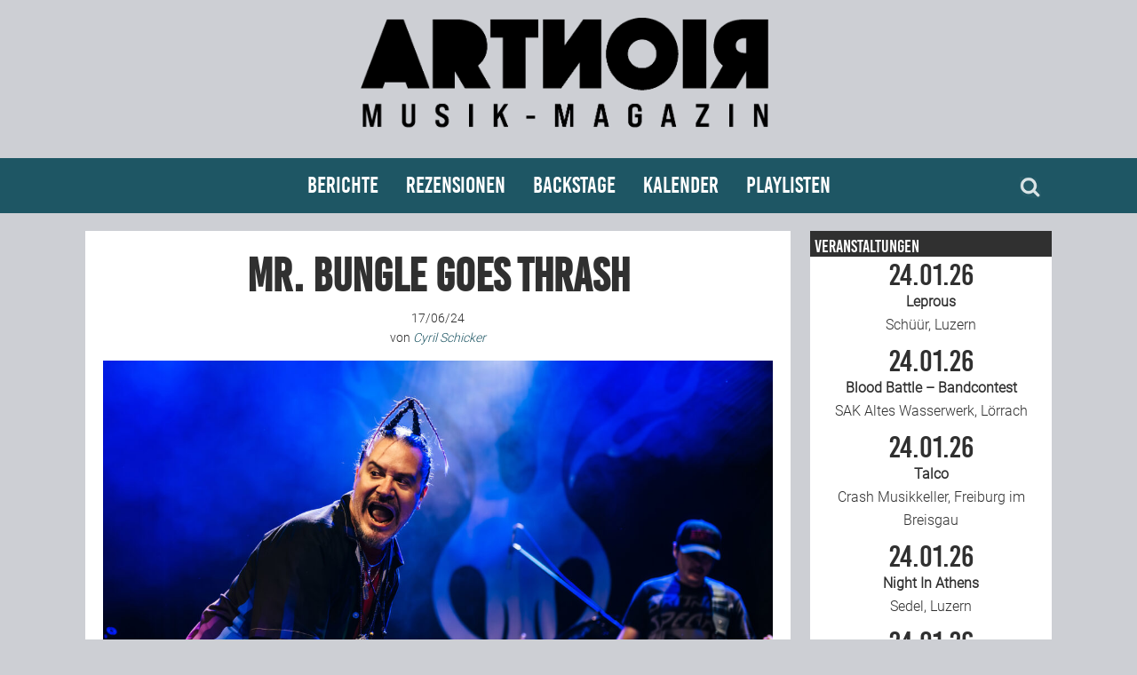

--- FILE ---
content_type: text/html; charset=UTF-8
request_url: https://artnoir.ch/bericht-mr-bungle-2024-06-16/
body_size: 16407
content:
<!DOCTYPE html>
<html lang="de">
<head>
<meta charset="UTF-8">
<link rel="profile" href="http://gmpg.org/xfn/11">
<title>Mr. Bungle goes Thrash &#8211; ARTNOIR</title>
<meta name='robots' content='max-image-preview:large' />
<meta name="viewport" content="width=device-width" />
<meta name="generator" content="WordPress 6.1.9" />
<link rel="alternate" type="application/rss+xml" title="ARTNOIR &raquo; Feed" href="https://artnoir.ch/feed/" />
<link rel="alternate" type="application/rss+xml" title="ARTNOIR &raquo; Kommentar-Feed" href="https://artnoir.ch/comments/feed/" />
<link rel="pingback" href="https://artnoir.ch/xmlrpc.php" />

	<meta property="og:title" content="Mr. Bungle goes Thrash"/>
	<meta property="og:description" content="
Mr. Bungle + Oxbow + Spotlights
X-TRA &#8211; Zürich
Sonntag, 16. Juni 2024
Text: Cyril Schicker / Bilder: Nicole Imhof
Am 7. Tag sollst du ruhen? Mitnichten! Insbesondere dann nicht, wenn Mr. Bungle (Ipecac Geek Show) zu Besuch kommen.
Mr. Bungle, ... [Read more...]"/>
	<meta property="og:type" content="article"/>
	<meta property="og:url" content="https://artnoir.ch/bericht-mr-bungle-2024-06-16/"/>
	<meta property="og:site_name" content="ARTNOIR"/>
	<meta property="og:image" content="https://artnoir.ch/wp-content/uploads/2024/06/Mr-Bungle-2024-06-16-X-TRA-Nicole-Imhof-24-1200x801.jpg"/>

	<script type="text/javascript">
window._wpemojiSettings = {"baseUrl":"https:\/\/s.w.org\/images\/core\/emoji\/14.0.0\/72x72\/","ext":".png","svgUrl":"https:\/\/s.w.org\/images\/core\/emoji\/14.0.0\/svg\/","svgExt":".svg","source":{"concatemoji":"https:\/\/artnoir.ch\/wp-includes\/js\/wp-emoji-release.min.js?ver=6.1.9"}};
/*! This file is auto-generated */
!function(e,a,t){var n,r,o,i=a.createElement("canvas"),p=i.getContext&&i.getContext("2d");function s(e,t){var a=String.fromCharCode,e=(p.clearRect(0,0,i.width,i.height),p.fillText(a.apply(this,e),0,0),i.toDataURL());return p.clearRect(0,0,i.width,i.height),p.fillText(a.apply(this,t),0,0),e===i.toDataURL()}function c(e){var t=a.createElement("script");t.src=e,t.defer=t.type="text/javascript",a.getElementsByTagName("head")[0].appendChild(t)}for(o=Array("flag","emoji"),t.supports={everything:!0,everythingExceptFlag:!0},r=0;r<o.length;r++)t.supports[o[r]]=function(e){if(p&&p.fillText)switch(p.textBaseline="top",p.font="600 32px Arial",e){case"flag":return s([127987,65039,8205,9895,65039],[127987,65039,8203,9895,65039])?!1:!s([55356,56826,55356,56819],[55356,56826,8203,55356,56819])&&!s([55356,57332,56128,56423,56128,56418,56128,56421,56128,56430,56128,56423,56128,56447],[55356,57332,8203,56128,56423,8203,56128,56418,8203,56128,56421,8203,56128,56430,8203,56128,56423,8203,56128,56447]);case"emoji":return!s([129777,127995,8205,129778,127999],[129777,127995,8203,129778,127999])}return!1}(o[r]),t.supports.everything=t.supports.everything&&t.supports[o[r]],"flag"!==o[r]&&(t.supports.everythingExceptFlag=t.supports.everythingExceptFlag&&t.supports[o[r]]);t.supports.everythingExceptFlag=t.supports.everythingExceptFlag&&!t.supports.flag,t.DOMReady=!1,t.readyCallback=function(){t.DOMReady=!0},t.supports.everything||(n=function(){t.readyCallback()},a.addEventListener?(a.addEventListener("DOMContentLoaded",n,!1),e.addEventListener("load",n,!1)):(e.attachEvent("onload",n),a.attachEvent("onreadystatechange",function(){"complete"===a.readyState&&t.readyCallback()})),(e=t.source||{}).concatemoji?c(e.concatemoji):e.wpemoji&&e.twemoji&&(c(e.twemoji),c(e.wpemoji)))}(window,document,window._wpemojiSettings);
</script>
<!-- artnoir.ch is managing ads with Advanced Ads 2.0.16 – https://wpadvancedads.com/ --><script id="advads-ready">
			window.advanced_ads_ready=function(e,a){a=a||"complete";var d=function(e){return"interactive"===a?"loading"!==e:"complete"===e};d(document.readyState)?e():document.addEventListener("readystatechange",(function(a){d(a.target.readyState)&&e()}),{once:"interactive"===a})},window.advanced_ads_ready_queue=window.advanced_ads_ready_queue||[];		</script>
		<style type="text/css">
img.wp-smiley,
img.emoji {
	display: inline !important;
	border: none !important;
	box-shadow: none !important;
	height: 1em !important;
	width: 1em !important;
	margin: 0 0.07em !important;
	vertical-align: -0.1em !important;
	background: none !important;
	padding: 0 !important;
}
</style>
	<link rel='stylesheet' id='eo-leaflet.js-css' href='https://artnoir.ch/wp-content/plugins/event-organiser/lib/leaflet/leaflet.min.css?ver=1.4.0' type='text/css' media='all' />
<style id='eo-leaflet.js-inline-css' type='text/css'>
.leaflet-popup-close-button{box-shadow:none!important;}
</style>
<link rel='stylesheet' id='wp-block-library-css' href='https://artnoir.ch/wp-includes/css/dist/block-library/style.min.css?ver=6.1.9' type='text/css' media='all' />
<link rel='stylesheet' id='a-z-listing-block-css' href='https://artnoir.ch/wp-content/plugins/a-z-listing/css/a-z-listing-default.css?ver=4.3.1' type='text/css' media='all' />
<link rel='stylesheet' id='classic-theme-styles-css' href='https://artnoir.ch/wp-includes/css/classic-themes.min.css?ver=1' type='text/css' media='all' />
<style id='global-styles-inline-css' type='text/css'>
body{--wp--preset--color--black: #000000;--wp--preset--color--cyan-bluish-gray: #abb8c3;--wp--preset--color--white: #ffffff;--wp--preset--color--pale-pink: #f78da7;--wp--preset--color--vivid-red: #cf2e2e;--wp--preset--color--luminous-vivid-orange: #ff6900;--wp--preset--color--luminous-vivid-amber: #fcb900;--wp--preset--color--light-green-cyan: #7bdcb5;--wp--preset--color--vivid-green-cyan: #00d084;--wp--preset--color--pale-cyan-blue: #8ed1fc;--wp--preset--color--vivid-cyan-blue: #0693e3;--wp--preset--color--vivid-purple: #9b51e0;--wp--preset--gradient--vivid-cyan-blue-to-vivid-purple: linear-gradient(135deg,rgba(6,147,227,1) 0%,rgb(155,81,224) 100%);--wp--preset--gradient--light-green-cyan-to-vivid-green-cyan: linear-gradient(135deg,rgb(122,220,180) 0%,rgb(0,208,130) 100%);--wp--preset--gradient--luminous-vivid-amber-to-luminous-vivid-orange: linear-gradient(135deg,rgba(252,185,0,1) 0%,rgba(255,105,0,1) 100%);--wp--preset--gradient--luminous-vivid-orange-to-vivid-red: linear-gradient(135deg,rgba(255,105,0,1) 0%,rgb(207,46,46) 100%);--wp--preset--gradient--very-light-gray-to-cyan-bluish-gray: linear-gradient(135deg,rgb(238,238,238) 0%,rgb(169,184,195) 100%);--wp--preset--gradient--cool-to-warm-spectrum: linear-gradient(135deg,rgb(74,234,220) 0%,rgb(151,120,209) 20%,rgb(207,42,186) 40%,rgb(238,44,130) 60%,rgb(251,105,98) 80%,rgb(254,248,76) 100%);--wp--preset--gradient--blush-light-purple: linear-gradient(135deg,rgb(255,206,236) 0%,rgb(152,150,240) 100%);--wp--preset--gradient--blush-bordeaux: linear-gradient(135deg,rgb(254,205,165) 0%,rgb(254,45,45) 50%,rgb(107,0,62) 100%);--wp--preset--gradient--luminous-dusk: linear-gradient(135deg,rgb(255,203,112) 0%,rgb(199,81,192) 50%,rgb(65,88,208) 100%);--wp--preset--gradient--pale-ocean: linear-gradient(135deg,rgb(255,245,203) 0%,rgb(182,227,212) 50%,rgb(51,167,181) 100%);--wp--preset--gradient--electric-grass: linear-gradient(135deg,rgb(202,248,128) 0%,rgb(113,206,126) 100%);--wp--preset--gradient--midnight: linear-gradient(135deg,rgb(2,3,129) 0%,rgb(40,116,252) 100%);--wp--preset--duotone--dark-grayscale: url('#wp-duotone-dark-grayscale');--wp--preset--duotone--grayscale: url('#wp-duotone-grayscale');--wp--preset--duotone--purple-yellow: url('#wp-duotone-purple-yellow');--wp--preset--duotone--blue-red: url('#wp-duotone-blue-red');--wp--preset--duotone--midnight: url('#wp-duotone-midnight');--wp--preset--duotone--magenta-yellow: url('#wp-duotone-magenta-yellow');--wp--preset--duotone--purple-green: url('#wp-duotone-purple-green');--wp--preset--duotone--blue-orange: url('#wp-duotone-blue-orange');--wp--preset--font-size--small: 13px;--wp--preset--font-size--medium: 20px;--wp--preset--font-size--large: 36px;--wp--preset--font-size--x-large: 42px;--wp--preset--spacing--20: 0.44rem;--wp--preset--spacing--30: 0.67rem;--wp--preset--spacing--40: 1rem;--wp--preset--spacing--50: 1.5rem;--wp--preset--spacing--60: 2.25rem;--wp--preset--spacing--70: 3.38rem;--wp--preset--spacing--80: 5.06rem;}:where(.is-layout-flex){gap: 0.5em;}body .is-layout-flow > .alignleft{float: left;margin-inline-start: 0;margin-inline-end: 2em;}body .is-layout-flow > .alignright{float: right;margin-inline-start: 2em;margin-inline-end: 0;}body .is-layout-flow > .aligncenter{margin-left: auto !important;margin-right: auto !important;}body .is-layout-constrained > .alignleft{float: left;margin-inline-start: 0;margin-inline-end: 2em;}body .is-layout-constrained > .alignright{float: right;margin-inline-start: 2em;margin-inline-end: 0;}body .is-layout-constrained > .aligncenter{margin-left: auto !important;margin-right: auto !important;}body .is-layout-constrained > :where(:not(.alignleft):not(.alignright):not(.alignfull)){max-width: var(--wp--style--global--content-size);margin-left: auto !important;margin-right: auto !important;}body .is-layout-constrained > .alignwide{max-width: var(--wp--style--global--wide-size);}body .is-layout-flex{display: flex;}body .is-layout-flex{flex-wrap: wrap;align-items: center;}body .is-layout-flex > *{margin: 0;}:where(.wp-block-columns.is-layout-flex){gap: 2em;}.has-black-color{color: var(--wp--preset--color--black) !important;}.has-cyan-bluish-gray-color{color: var(--wp--preset--color--cyan-bluish-gray) !important;}.has-white-color{color: var(--wp--preset--color--white) !important;}.has-pale-pink-color{color: var(--wp--preset--color--pale-pink) !important;}.has-vivid-red-color{color: var(--wp--preset--color--vivid-red) !important;}.has-luminous-vivid-orange-color{color: var(--wp--preset--color--luminous-vivid-orange) !important;}.has-luminous-vivid-amber-color{color: var(--wp--preset--color--luminous-vivid-amber) !important;}.has-light-green-cyan-color{color: var(--wp--preset--color--light-green-cyan) !important;}.has-vivid-green-cyan-color{color: var(--wp--preset--color--vivid-green-cyan) !important;}.has-pale-cyan-blue-color{color: var(--wp--preset--color--pale-cyan-blue) !important;}.has-vivid-cyan-blue-color{color: var(--wp--preset--color--vivid-cyan-blue) !important;}.has-vivid-purple-color{color: var(--wp--preset--color--vivid-purple) !important;}.has-black-background-color{background-color: var(--wp--preset--color--black) !important;}.has-cyan-bluish-gray-background-color{background-color: var(--wp--preset--color--cyan-bluish-gray) !important;}.has-white-background-color{background-color: var(--wp--preset--color--white) !important;}.has-pale-pink-background-color{background-color: var(--wp--preset--color--pale-pink) !important;}.has-vivid-red-background-color{background-color: var(--wp--preset--color--vivid-red) !important;}.has-luminous-vivid-orange-background-color{background-color: var(--wp--preset--color--luminous-vivid-orange) !important;}.has-luminous-vivid-amber-background-color{background-color: var(--wp--preset--color--luminous-vivid-amber) !important;}.has-light-green-cyan-background-color{background-color: var(--wp--preset--color--light-green-cyan) !important;}.has-vivid-green-cyan-background-color{background-color: var(--wp--preset--color--vivid-green-cyan) !important;}.has-pale-cyan-blue-background-color{background-color: var(--wp--preset--color--pale-cyan-blue) !important;}.has-vivid-cyan-blue-background-color{background-color: var(--wp--preset--color--vivid-cyan-blue) !important;}.has-vivid-purple-background-color{background-color: var(--wp--preset--color--vivid-purple) !important;}.has-black-border-color{border-color: var(--wp--preset--color--black) !important;}.has-cyan-bluish-gray-border-color{border-color: var(--wp--preset--color--cyan-bluish-gray) !important;}.has-white-border-color{border-color: var(--wp--preset--color--white) !important;}.has-pale-pink-border-color{border-color: var(--wp--preset--color--pale-pink) !important;}.has-vivid-red-border-color{border-color: var(--wp--preset--color--vivid-red) !important;}.has-luminous-vivid-orange-border-color{border-color: var(--wp--preset--color--luminous-vivid-orange) !important;}.has-luminous-vivid-amber-border-color{border-color: var(--wp--preset--color--luminous-vivid-amber) !important;}.has-light-green-cyan-border-color{border-color: var(--wp--preset--color--light-green-cyan) !important;}.has-vivid-green-cyan-border-color{border-color: var(--wp--preset--color--vivid-green-cyan) !important;}.has-pale-cyan-blue-border-color{border-color: var(--wp--preset--color--pale-cyan-blue) !important;}.has-vivid-cyan-blue-border-color{border-color: var(--wp--preset--color--vivid-cyan-blue) !important;}.has-vivid-purple-border-color{border-color: var(--wp--preset--color--vivid-purple) !important;}.has-vivid-cyan-blue-to-vivid-purple-gradient-background{background: var(--wp--preset--gradient--vivid-cyan-blue-to-vivid-purple) !important;}.has-light-green-cyan-to-vivid-green-cyan-gradient-background{background: var(--wp--preset--gradient--light-green-cyan-to-vivid-green-cyan) !important;}.has-luminous-vivid-amber-to-luminous-vivid-orange-gradient-background{background: var(--wp--preset--gradient--luminous-vivid-amber-to-luminous-vivid-orange) !important;}.has-luminous-vivid-orange-to-vivid-red-gradient-background{background: var(--wp--preset--gradient--luminous-vivid-orange-to-vivid-red) !important;}.has-very-light-gray-to-cyan-bluish-gray-gradient-background{background: var(--wp--preset--gradient--very-light-gray-to-cyan-bluish-gray) !important;}.has-cool-to-warm-spectrum-gradient-background{background: var(--wp--preset--gradient--cool-to-warm-spectrum) !important;}.has-blush-light-purple-gradient-background{background: var(--wp--preset--gradient--blush-light-purple) !important;}.has-blush-bordeaux-gradient-background{background: var(--wp--preset--gradient--blush-bordeaux) !important;}.has-luminous-dusk-gradient-background{background: var(--wp--preset--gradient--luminous-dusk) !important;}.has-pale-ocean-gradient-background{background: var(--wp--preset--gradient--pale-ocean) !important;}.has-electric-grass-gradient-background{background: var(--wp--preset--gradient--electric-grass) !important;}.has-midnight-gradient-background{background: var(--wp--preset--gradient--midnight) !important;}.has-small-font-size{font-size: var(--wp--preset--font-size--small) !important;}.has-medium-font-size{font-size: var(--wp--preset--font-size--medium) !important;}.has-large-font-size{font-size: var(--wp--preset--font-size--large) !important;}.has-x-large-font-size{font-size: var(--wp--preset--font-size--x-large) !important;}
.wp-block-navigation a:where(:not(.wp-element-button)){color: inherit;}
:where(.wp-block-columns.is-layout-flex){gap: 2em;}
.wp-block-pullquote{font-size: 1.5em;line-height: 1.6;}
</style>
<link rel='stylesheet' id='colorbox-css' href='https://artnoir.ch/wp-content/plugins/simple-colorbox/themes/theme3/colorbox.css?ver=6.1.9' type='text/css' media='screen' />
<link rel='stylesheet' id='omega-style-css' href='https://artnoir.ch/wp-content/themes/artnoir/style.css?ver=6.1.9' type='text/css' media='all' />
<link rel='stylesheet' id='dashicons-css' href='https://artnoir.ch/wp-includes/css/dashicons.min.css?ver=6.1.9' type='text/css' media='all' />
<link rel='stylesheet' id='a-z-listing-css' href='https://artnoir.ch/wp-content/plugins/a-z-listing/css/a-z-listing-default.css?ver=4.3.1' type='text/css' media='all' />
<script type='text/javascript' src='https://artnoir.ch/wp-includes/js/jquery/jquery.min.js?ver=3.6.1' id='jquery-core-js'></script>
<script type='text/javascript' src='https://artnoir.ch/wp-includes/js/jquery/jquery-migrate.min.js?ver=3.3.2' id='jquery-migrate-js'></script>
<link rel="https://api.w.org/" href="https://artnoir.ch/wp-json/" /><link rel="alternate" type="application/json" href="https://artnoir.ch/wp-json/wp/v2/posts/229141" /><link rel="EditURI" type="application/rsd+xml" title="RSD" href="https://artnoir.ch/xmlrpc.php?rsd" />
<link rel="wlwmanifest" type="application/wlwmanifest+xml" href="https://artnoir.ch/wp-includes/wlwmanifest.xml" />
<link rel="canonical" href="https://artnoir.ch/bericht-mr-bungle-2024-06-16/" />
<link rel='shortlink' href='https://artnoir.ch/?p=229141' />
<link rel="alternate" type="application/json+oembed" href="https://artnoir.ch/wp-json/oembed/1.0/embed?url=https%3A%2F%2Fartnoir.ch%2Fbericht-mr-bungle-2024-06-16%2F" />
<link rel="alternate" type="text/xml+oembed" href="https://artnoir.ch/wp-json/oembed/1.0/embed?url=https%3A%2F%2Fartnoir.ch%2Fbericht-mr-bungle-2024-06-16%2F&#038;format=xml" />

<!-- Simple Colorbox Plugin v1.6.1 by Ryan Hellyer ... https://geek.hellyer.kiwi/products/simple-colorbox/ -->
	<!--[if lt IE 9]>
	<script src="https://artnoir.ch/wp-content/themes/omega/js/html5.js" type="text/javascript"></script>
	<![endif]-->

<style type="text/css" id="custom-css"></style>
<link rel="icon" href="https://artnoir.ch/wp-content/uploads/2023/01/cropped-ARTNOIR_Rund_dunkel-32x32.png" sizes="32x32" />
<link rel="icon" href="https://artnoir.ch/wp-content/uploads/2023/01/cropped-ARTNOIR_Rund_dunkel-192x192.png" sizes="192x192" />
<link rel="apple-touch-icon" href="https://artnoir.ch/wp-content/uploads/2023/01/cropped-ARTNOIR_Rund_dunkel-180x180.png" />
<meta name="msapplication-TileImage" content="https://artnoir.ch/wp-content/uploads/2023/01/cropped-ARTNOIR_Rund_dunkel-270x270.png" />
</head>
<body class="wordpress ltr child-theme y2026 m01 d23 h20 friday logged-out singular singular-post singular-post-229141 group-blog aa-prefix-advads-" dir="ltr" itemscope="itemscope" itemtype="http://schema.org/WebPage">
<div class="site-container">
	<header id="header" class="site-header" role="banner" itemscope="itemscope" itemtype="http://schema.org/WPHeader"><div class="wrap"><div class="title-area"><div itemscope itemtype="http://schema.org/Organization" class="site-title"><a itemprop="url" href="https://artnoir.ch" title="ARTNOIR" rel="home"><img itemprop="logo" alt="ARTNOIR" src="https://artnoir.ch/wp-content/uploads/2023/10/logo2023_bl.png"/></a></div></div></div></header><!-- .site-header --><nav id="navigation" class="nav-primary" role="navigation" itemscope="itemscope" itemtype="http://schema.org/SiteNavigationElement">	
	<div class="wrap"><div id="topsearch"><form role="search" method="get" class="search-form" action="https://artnoir.ch/">	
	<input type="search" class="search-field" placeholder="Suchen ..." value="" name="s" title="Suchen nach:">	<input type="submit" class="search-submit" value="Suchen">
</form></div><ul id="menu-hauptmenue-neu" class="menu omega-nav-menu menu-primary"><li id="menu-item-109317" class="menu-item menu-item-type-taxonomy menu-item-object-category current-post-ancestor menu-item-has-children first menu-item-109317"><a href="https://artnoir.ch/category/berichte/">Berichte</a>
<ul class="sub-menu">
	<li id="menu-item-109319" class="menu-item menu-item-type-taxonomy menu-item-object-category current-post-ancestor current-menu-parent current-post-parent menu-item-109319"><a href="https://artnoir.ch/category/berichte/konzertbericht/">Konzertberichte</a></li>
	<li id="menu-item-109318" class="menu-item menu-item-type-taxonomy menu-item-object-category current-post-ancestor current-menu-parent current-post-parent menu-item-109318"><a href="https://artnoir.ch/category/berichte/fotoreportage/">Fotoreportagen</a></li>
	<li id="menu-item-109320" class="menu-item menu-item-type-taxonomy menu-item-object-category menu-item-109320"><a href="https://artnoir.ch/category/interview/">Interviews</a></li>
	<li id="menu-item-109322" class="menu-item menu-item-type-taxonomy menu-item-object-category menu-item-109322"><a href="https://artnoir.ch/category/berichte/weiterer-bericht/">Weitere Berichte</a></li>
	<li id="menu-item-109323" class="menu-item menu-item-type-post_type menu-item-object-page menu-item-109323"><a href="https://artnoir.ch/concertfestival-pictures/">Bild-Archiv</a></li>
</ul>
</li>
<li id="menu-item-109324" class="menu-item menu-item-type-taxonomy menu-item-object-category menu-item-has-children menu-item-109324"><a href="https://artnoir.ch/category/rezensionen/">Rezensionen</a>
<ul class="sub-menu">
	<li id="menu-item-109325" class="menu-item menu-item-type-taxonomy menu-item-object-category menu-item-109325"><a href="https://artnoir.ch/category/rezensionen/musik-rezension/">Musik</a></li>
	<li id="menu-item-133736" class="menu-item menu-item-type-taxonomy menu-item-object-category menu-item-133736"><a href="https://artnoir.ch/category/rezensionen/weitere-rezension/">Alles andere</a></li>
</ul>
</li>
<li id="menu-item-109354" class="menu-item menu-item-type-post_type menu-item-object-page menu-item-has-children menu-item-109354"><a href="https://artnoir.ch/team/">Backstage</a>
<ul class="sub-menu">
	<li id="menu-item-126584" class="menu-item menu-item-type-post_type menu-item-object-page menu-item-126584"><a href="https://artnoir.ch/kontakt/">Kontakt</a></li>
	<li id="menu-item-109353" class="menu-item menu-item-type-post_type menu-item-object-page menu-item-109353"><a href="https://artnoir.ch/team/">Team</a></li>
	<li id="menu-item-132887" class="menu-item menu-item-type-post_type menu-item-object-page menu-item-132887"><a href="https://artnoir.ch/join-us/">Join Us</a></li>
	<li id="menu-item-109343" class="menu-item menu-item-type-post_type menu-item-object-page menu-item-109343"><a href="https://artnoir.ch/support/">Support Us</a></li>
</ul>
</li>
<li id="menu-item-126586" class="menu-item menu-item-type-post_type menu-item-object-page menu-item-126586"><a href="https://artnoir.ch/calendar/">Kalender</a></li>
<li id="menu-item-229988" class="menu-item menu-item-type-post_type menu-item-object-page last menu-item-229988"><a href="https://artnoir.ch/playlisten/">Playlisten</a></li>
</ul><div id="bottomsearch"><form role="search" method="get" class="search-form" action="https://artnoir.ch/">	
	<input type="search" class="search-field" placeholder="Suchen ..." value="" name="s" title="Suchen nach:">	<input type="submit" class="search-submit" value="Suchen">
</form></div></div></nav><!-- .nav-primary -->	<div class="site-inner">
		<div class="wrap"><main class="content" id="content" role="main" itemprop="mainEntityOfPage" itemscope="itemscope" itemtype="http://schema.org/Blog">
			<article id="post-229141" class="entry post publish author-cyril post-229141 format-standard has-post-thumbnail category-fotoreportage category-konzertbericht post_tag-cyril-schicker post_tag-metal post_tag-mr-bungle post_tag-nicole-imhof post_tag-x-tra post_tag-zurich" itemscope="itemscope" itemtype="http://schema.org/BlogPosting" itemprop="blogPost"><div class="entry-wrap">
			<header class="entry-header">	<h1 class="entry-title" itemprop="headline">Mr. Bungle goes Thrash</h1>
<div class="entry-meta">
	<time class="entry-time" datetime="2024-06-17T14:29:31+02:00" itemprop="datePublished" title="Montag, Juni 17, 2024, 2:29 p.m.">17/06/24</time><br>
		<span class="entry-author" itemprop="author" itemscope="itemscope" itemtype="http://schema.org/Person">von <a href="https://artnoir.ch/author/cyril/" title="Beiträge von Cyril Schicker" rel="author" class="url fn n" itemprop="url"><span itemprop="name">Cyril Schicker</span></a></span>
	</div><!-- .entry-meta -->
</header><!-- .entry-header -->		<div class="entry-content" itemprop="articleBody">
<p><img decoding="async" class="wp-image-229158 aligncenter" src="https://artnoir.ch/wp-content/uploads/2024/06/Mr-Bungle-2024-06-16-X-TRA-Nicole-Imhof-08.jpg" alt="Mr. Bungle goes Thrash" width="1000" height="668" srcset="https://artnoir.ch/wp-content/uploads/2024/06/Mr-Bungle-2024-06-16-X-TRA-Nicole-Imhof-08.jpg 1960w, https://artnoir.ch/wp-content/uploads/2024/06/Mr-Bungle-2024-06-16-X-TRA-Nicole-Imhof-08-400x267.jpg 400w, https://artnoir.ch/wp-content/uploads/2024/06/Mr-Bungle-2024-06-16-X-TRA-Nicole-Imhof-08-1200x801.jpg 1200w, https://artnoir.ch/wp-content/uploads/2024/06/Mr-Bungle-2024-06-16-X-TRA-Nicole-Imhof-08-768x513.jpg 768w, https://artnoir.ch/wp-content/uploads/2024/06/Mr-Bungle-2024-06-16-X-TRA-Nicole-Imhof-08-1536x1026.jpg 1536w, https://artnoir.ch/wp-content/uploads/2024/06/Mr-Bungle-2024-06-16-X-TRA-Nicole-Imhof-08-920x614.jpg 920w, https://artnoir.ch/wp-content/uploads/2024/06/Mr-Bungle-2024-06-16-X-TRA-Nicole-Imhof-08-1840x1229.jpg 1840w, https://artnoir.ch/wp-content/uploads/2024/06/Mr-Bungle-2024-06-16-X-TRA-Nicole-Imhof-08-440x294.jpg 440w, https://artnoir.ch/wp-content/uploads/2024/06/Mr-Bungle-2024-06-16-X-TRA-Nicole-Imhof-08-880x588.jpg 880w" sizes="(max-width: 1000px) 100vw, 1000px" /></p>
<p style="text-align: center;"><strong><a href="https://www.mrbungle.com/" target="_blank" rel="noopener">Mr. Bungle</a></strong> + <strong><a href="https://www.theoxbow.com/" target="_blank" rel="noopener">Oxbow</a></strong> + <strong><a href="https://www.spotlightstheband.com/" target="_blank" rel="noopener">Spotlights</a></strong></p>
<p style="text-align: center;"><strong>X-TRA &#8211; Zürich</strong><br />
Sonntag, 16. Juni 2024</p>
<p style="text-align: center;">Text: <a href="https://artnoir.ch/team/" target="_blank" rel="noopener noreferrer">Cyril Schicker</a> / Bilder: <a href="https://artnoir.ch/team/" target="_blank" rel="noopener noreferrer">Nicole Imhof</a></p>
<p style="text-align: left;">Am 7. Tag sollst du ruhen? Mitnichten! Insbesondere dann nicht, wenn <strong>Mr. Bungle</strong> (Ipecac Geek Show) zu Besuch kommen.</p>
<p><strong>Mr. Bungle</strong>, das sind: Mike Patton (Faith No More, Tomahawk, Peeping Tom, Fantômas etc. pp), Scott Ian (Anthrax), Dave Lombardo (ex Slayer, Suicidal Tendencies), Trevor Dunn (Secret Chiefs 3) und Trey Spruance (Secret Chiefs 3). So weit, so gut – oder besser gesagt&#8230;</p>
<p>Nach zwei Vorbands (Spotlights, Oxbow) war es dann soweit. Das Zürcher X-TRA war nicht ganz ausverkauft, aber doch gut gefüllt. Viele mit Fan-Shirts: The Dillinger Escape Plan, Kerry King, Decapitated – allesamt Freunde härterer Musik also. Und ja, die Zeiten, wo <strong>Mr. Bungle</strong> mit abstrus-gutem Avantgarde (z.B. Disco Volante (1995) oder das selbstbetitelte 1991-Album) brillierten ist tatsächlich vorbei.</p>
<p>Doch das ist keine Überraschung. Zum einen sind <strong>Mr. Bungle</strong> seit jeher konsequent amorph. Zum andern zeigten <strong>Mr. Bungle</strong> bereits mit ihrem letzten Album &#8222;<a href="https://artnoir.ch/mr-bungle-the-raging-wrath-of-the-easter-bunny-demo/" rel="noopener" target="_blank">The Raging Wrath Of The Easter Bunny Demo</a>&#8220; was derzeit in <strong>Mr. Bungle</strong> steckt: Weirdo-Wacko-Experimente, die waren gestern – heute gibt&#8217;s ausschliesslich impulsiver Thrash Metal.</p>
<p>Und so war es auch das (fast) gesamte Konzert hindurch. Beeindruckend druckvoll und spielfreudig zelebrierten <strong>Mr. Bungle</strong> ihre geballte Ladung Thrash, natürlich angereichert mit Mike Pattons wildesten Vokalkontorsionen und Gangshouts. Etwas mehr als eine Stunde begeisterten <strong>Mister B.</strong> die Meute. Selbst Mike Patton entledigte sich seiner Launenhaftigkeit – und witzelte einerseits mit seiner Supergroup, anderseits mit dem Publikum.</p>
<p>Mr. Bungle, beehrt uns also bald wieder!<br />

		<style type="text/css">
			#gallery-1 {
				margin: auto;
			}
			#gallery-1 .gallery-item {
				float: left;
				margin-top: 10px;
				text-align: center;
				width: 50%;
			}
			#gallery-1 img {
				border: 2px solid #cfcfcf;
			}
			#gallery-1 .gallery-caption {
				margin-left: 0;
			}
			/* see gallery_shortcode() in wp-includes/media.php */
		</style>
		<div id='gallery-1' class='gallery galleryid-229141 gallery-columns-2 gallery-size-medium'><dl class='gallery-item'>
			<dt class='gallery-icon portrait'>
				<a href='https://artnoir.ch/wp-content/uploads/2024/06/Mr-Bungle-2024-06-16-X-TRA-Nicole-Imhof-28.jpg'><img width="400" height="599" src="https://artnoir.ch/wp-content/uploads/2024/06/Mr-Bungle-2024-06-16-X-TRA-Nicole-Imhof-28-400x599.jpg" class="attachment-medium size-medium" alt="Mr. Bungle" decoding="async" loading="lazy" srcset="https://artnoir.ch/wp-content/uploads/2024/06/Mr-Bungle-2024-06-16-X-TRA-Nicole-Imhof-28-400x599.jpg 400w, https://artnoir.ch/wp-content/uploads/2024/06/Mr-Bungle-2024-06-16-X-TRA-Nicole-Imhof-28-1200x1797.jpg 1200w, https://artnoir.ch/wp-content/uploads/2024/06/Mr-Bungle-2024-06-16-X-TRA-Nicole-Imhof-28-768x1150.jpg 768w, https://artnoir.ch/wp-content/uploads/2024/06/Mr-Bungle-2024-06-16-X-TRA-Nicole-Imhof-28-1026x1536.jpg 1026w, https://artnoir.ch/wp-content/uploads/2024/06/Mr-Bungle-2024-06-16-X-TRA-Nicole-Imhof-28-920x1378.jpg 920w, https://artnoir.ch/wp-content/uploads/2024/06/Mr-Bungle-2024-06-16-X-TRA-Nicole-Imhof-28-440x659.jpg 440w, https://artnoir.ch/wp-content/uploads/2024/06/Mr-Bungle-2024-06-16-X-TRA-Nicole-Imhof-28-880x1318.jpg 880w, https://artnoir.ch/wp-content/uploads/2024/06/Mr-Bungle-2024-06-16-X-TRA-Nicole-Imhof-28.jpg 1309w" sizes="(max-width: 400px) 100vw, 400px" /></a>
			</dt></dl><dl class='gallery-item'>
			<dt class='gallery-icon portrait'>
				<a href='https://artnoir.ch/wp-content/uploads/2024/06/Mr-Bungle-2024-06-16-X-TRA-Nicole-Imhof-32.jpg'><img width="400" height="599" src="https://artnoir.ch/wp-content/uploads/2024/06/Mr-Bungle-2024-06-16-X-TRA-Nicole-Imhof-32-400x599.jpg" class="attachment-medium size-medium" alt="Mr. Bungle" decoding="async" loading="lazy" srcset="https://artnoir.ch/wp-content/uploads/2024/06/Mr-Bungle-2024-06-16-X-TRA-Nicole-Imhof-32-400x599.jpg 400w, https://artnoir.ch/wp-content/uploads/2024/06/Mr-Bungle-2024-06-16-X-TRA-Nicole-Imhof-32-1200x1797.jpg 1200w, https://artnoir.ch/wp-content/uploads/2024/06/Mr-Bungle-2024-06-16-X-TRA-Nicole-Imhof-32-768x1150.jpg 768w, https://artnoir.ch/wp-content/uploads/2024/06/Mr-Bungle-2024-06-16-X-TRA-Nicole-Imhof-32-1026x1536.jpg 1026w, https://artnoir.ch/wp-content/uploads/2024/06/Mr-Bungle-2024-06-16-X-TRA-Nicole-Imhof-32-920x1378.jpg 920w, https://artnoir.ch/wp-content/uploads/2024/06/Mr-Bungle-2024-06-16-X-TRA-Nicole-Imhof-32-440x659.jpg 440w, https://artnoir.ch/wp-content/uploads/2024/06/Mr-Bungle-2024-06-16-X-TRA-Nicole-Imhof-32-880x1318.jpg 880w, https://artnoir.ch/wp-content/uploads/2024/06/Mr-Bungle-2024-06-16-X-TRA-Nicole-Imhof-32.jpg 1309w" sizes="(max-width: 400px) 100vw, 400px" /></a>
			</dt></dl><br style="clear: both" /><dl class='gallery-item'>
			<dt class='gallery-icon landscape'>
				<a href='https://artnoir.ch/wp-content/uploads/2024/06/Mr-Bungle-2024-06-16-X-TRA-Nicole-Imhof-33.jpg'><img width="400" height="225" src="https://artnoir.ch/wp-content/uploads/2024/06/Mr-Bungle-2024-06-16-X-TRA-Nicole-Imhof-33-400x225.jpg" class="attachment-medium size-medium" alt="Mr. Bungle" decoding="async" loading="lazy" srcset="https://artnoir.ch/wp-content/uploads/2024/06/Mr-Bungle-2024-06-16-X-TRA-Nicole-Imhof-33-400x225.jpg 400w, https://artnoir.ch/wp-content/uploads/2024/06/Mr-Bungle-2024-06-16-X-TRA-Nicole-Imhof-33-1200x675.jpg 1200w, https://artnoir.ch/wp-content/uploads/2024/06/Mr-Bungle-2024-06-16-X-TRA-Nicole-Imhof-33-768x432.jpg 768w, https://artnoir.ch/wp-content/uploads/2024/06/Mr-Bungle-2024-06-16-X-TRA-Nicole-Imhof-33-1536x864.jpg 1536w, https://artnoir.ch/wp-content/uploads/2024/06/Mr-Bungle-2024-06-16-X-TRA-Nicole-Imhof-33-920x518.jpg 920w, https://artnoir.ch/wp-content/uploads/2024/06/Mr-Bungle-2024-06-16-X-TRA-Nicole-Imhof-33-1840x1035.jpg 1840w, https://artnoir.ch/wp-content/uploads/2024/06/Mr-Bungle-2024-06-16-X-TRA-Nicole-Imhof-33-440x248.jpg 440w, https://artnoir.ch/wp-content/uploads/2024/06/Mr-Bungle-2024-06-16-X-TRA-Nicole-Imhof-33-880x495.jpg 880w, https://artnoir.ch/wp-content/uploads/2024/06/Mr-Bungle-2024-06-16-X-TRA-Nicole-Imhof-33.jpg 1960w" sizes="(max-width: 400px) 100vw, 400px" /></a>
			</dt></dl><dl class='gallery-item'>
			<dt class='gallery-icon landscape'>
				<a href='https://artnoir.ch/wp-content/uploads/2024/06/Mr-Bungle-2024-06-16-X-TRA-Nicole-Imhof-30.jpg'><img width="400" height="267" src="https://artnoir.ch/wp-content/uploads/2024/06/Mr-Bungle-2024-06-16-X-TRA-Nicole-Imhof-30-400x267.jpg" class="attachment-medium size-medium" alt="Mr. Bungle" decoding="async" loading="lazy" srcset="https://artnoir.ch/wp-content/uploads/2024/06/Mr-Bungle-2024-06-16-X-TRA-Nicole-Imhof-30-400x267.jpg 400w, https://artnoir.ch/wp-content/uploads/2024/06/Mr-Bungle-2024-06-16-X-TRA-Nicole-Imhof-30-1200x801.jpg 1200w, https://artnoir.ch/wp-content/uploads/2024/06/Mr-Bungle-2024-06-16-X-TRA-Nicole-Imhof-30-768x513.jpg 768w, https://artnoir.ch/wp-content/uploads/2024/06/Mr-Bungle-2024-06-16-X-TRA-Nicole-Imhof-30-1536x1026.jpg 1536w, https://artnoir.ch/wp-content/uploads/2024/06/Mr-Bungle-2024-06-16-X-TRA-Nicole-Imhof-30-920x614.jpg 920w, https://artnoir.ch/wp-content/uploads/2024/06/Mr-Bungle-2024-06-16-X-TRA-Nicole-Imhof-30-1840x1229.jpg 1840w, https://artnoir.ch/wp-content/uploads/2024/06/Mr-Bungle-2024-06-16-X-TRA-Nicole-Imhof-30-440x294.jpg 440w, https://artnoir.ch/wp-content/uploads/2024/06/Mr-Bungle-2024-06-16-X-TRA-Nicole-Imhof-30-880x588.jpg 880w, https://artnoir.ch/wp-content/uploads/2024/06/Mr-Bungle-2024-06-16-X-TRA-Nicole-Imhof-30.jpg 1960w" sizes="(max-width: 400px) 100vw, 400px" /></a>
			</dt></dl><br style="clear: both" /><dl class='gallery-item'>
			<dt class='gallery-icon landscape'>
				<a href='https://artnoir.ch/wp-content/uploads/2024/06/Mr-Bungle-2024-06-16-X-TRA-Nicole-Imhof-29.jpg'><img width="400" height="267" src="https://artnoir.ch/wp-content/uploads/2024/06/Mr-Bungle-2024-06-16-X-TRA-Nicole-Imhof-29-400x267.jpg" class="attachment-medium size-medium" alt="Mr. Bungle" decoding="async" loading="lazy" srcset="https://artnoir.ch/wp-content/uploads/2024/06/Mr-Bungle-2024-06-16-X-TRA-Nicole-Imhof-29-400x267.jpg 400w, https://artnoir.ch/wp-content/uploads/2024/06/Mr-Bungle-2024-06-16-X-TRA-Nicole-Imhof-29-1200x801.jpg 1200w, https://artnoir.ch/wp-content/uploads/2024/06/Mr-Bungle-2024-06-16-X-TRA-Nicole-Imhof-29-768x513.jpg 768w, https://artnoir.ch/wp-content/uploads/2024/06/Mr-Bungle-2024-06-16-X-TRA-Nicole-Imhof-29-1536x1026.jpg 1536w, https://artnoir.ch/wp-content/uploads/2024/06/Mr-Bungle-2024-06-16-X-TRA-Nicole-Imhof-29-920x614.jpg 920w, https://artnoir.ch/wp-content/uploads/2024/06/Mr-Bungle-2024-06-16-X-TRA-Nicole-Imhof-29-1840x1229.jpg 1840w, https://artnoir.ch/wp-content/uploads/2024/06/Mr-Bungle-2024-06-16-X-TRA-Nicole-Imhof-29-440x294.jpg 440w, https://artnoir.ch/wp-content/uploads/2024/06/Mr-Bungle-2024-06-16-X-TRA-Nicole-Imhof-29-880x588.jpg 880w, https://artnoir.ch/wp-content/uploads/2024/06/Mr-Bungle-2024-06-16-X-TRA-Nicole-Imhof-29.jpg 1960w" sizes="(max-width: 400px) 100vw, 400px" /></a>
			</dt></dl><dl class='gallery-item'>
			<dt class='gallery-icon landscape'>
				<a href='https://artnoir.ch/wp-content/uploads/2024/06/Mr-Bungle-2024-06-16-X-TRA-Nicole-Imhof-26.jpg'><img width="400" height="267" src="https://artnoir.ch/wp-content/uploads/2024/06/Mr-Bungle-2024-06-16-X-TRA-Nicole-Imhof-26-400x267.jpg" class="attachment-medium size-medium" alt="Mr. Bungle" decoding="async" loading="lazy" srcset="https://artnoir.ch/wp-content/uploads/2024/06/Mr-Bungle-2024-06-16-X-TRA-Nicole-Imhof-26-400x267.jpg 400w, https://artnoir.ch/wp-content/uploads/2024/06/Mr-Bungle-2024-06-16-X-TRA-Nicole-Imhof-26-1200x801.jpg 1200w, https://artnoir.ch/wp-content/uploads/2024/06/Mr-Bungle-2024-06-16-X-TRA-Nicole-Imhof-26-768x513.jpg 768w, https://artnoir.ch/wp-content/uploads/2024/06/Mr-Bungle-2024-06-16-X-TRA-Nicole-Imhof-26-1536x1026.jpg 1536w, https://artnoir.ch/wp-content/uploads/2024/06/Mr-Bungle-2024-06-16-X-TRA-Nicole-Imhof-26-920x614.jpg 920w, https://artnoir.ch/wp-content/uploads/2024/06/Mr-Bungle-2024-06-16-X-TRA-Nicole-Imhof-26-1840x1229.jpg 1840w, https://artnoir.ch/wp-content/uploads/2024/06/Mr-Bungle-2024-06-16-X-TRA-Nicole-Imhof-26-440x294.jpg 440w, https://artnoir.ch/wp-content/uploads/2024/06/Mr-Bungle-2024-06-16-X-TRA-Nicole-Imhof-26-880x588.jpg 880w, https://artnoir.ch/wp-content/uploads/2024/06/Mr-Bungle-2024-06-16-X-TRA-Nicole-Imhof-26.jpg 1960w" sizes="(max-width: 400px) 100vw, 400px" /></a>
			</dt></dl><br style="clear: both" /><dl class='gallery-item'>
			<dt class='gallery-icon landscape'>
				<a href='https://artnoir.ch/wp-content/uploads/2024/06/Mr-Bungle-2024-06-16-X-TRA-Nicole-Imhof-25.jpg'><img width="400" height="267" src="https://artnoir.ch/wp-content/uploads/2024/06/Mr-Bungle-2024-06-16-X-TRA-Nicole-Imhof-25-400x267.jpg" class="attachment-medium size-medium" alt="Mr. Bungle" decoding="async" loading="lazy" srcset="https://artnoir.ch/wp-content/uploads/2024/06/Mr-Bungle-2024-06-16-X-TRA-Nicole-Imhof-25-400x267.jpg 400w, https://artnoir.ch/wp-content/uploads/2024/06/Mr-Bungle-2024-06-16-X-TRA-Nicole-Imhof-25-1200x801.jpg 1200w, https://artnoir.ch/wp-content/uploads/2024/06/Mr-Bungle-2024-06-16-X-TRA-Nicole-Imhof-25-768x513.jpg 768w, https://artnoir.ch/wp-content/uploads/2024/06/Mr-Bungle-2024-06-16-X-TRA-Nicole-Imhof-25-1536x1026.jpg 1536w, https://artnoir.ch/wp-content/uploads/2024/06/Mr-Bungle-2024-06-16-X-TRA-Nicole-Imhof-25-920x614.jpg 920w, https://artnoir.ch/wp-content/uploads/2024/06/Mr-Bungle-2024-06-16-X-TRA-Nicole-Imhof-25-1840x1229.jpg 1840w, https://artnoir.ch/wp-content/uploads/2024/06/Mr-Bungle-2024-06-16-X-TRA-Nicole-Imhof-25-440x294.jpg 440w, https://artnoir.ch/wp-content/uploads/2024/06/Mr-Bungle-2024-06-16-X-TRA-Nicole-Imhof-25-880x588.jpg 880w, https://artnoir.ch/wp-content/uploads/2024/06/Mr-Bungle-2024-06-16-X-TRA-Nicole-Imhof-25.jpg 1960w" sizes="(max-width: 400px) 100vw, 400px" /></a>
			</dt></dl><dl class='gallery-item'>
			<dt class='gallery-icon landscape'>
				<a href='https://artnoir.ch/wp-content/uploads/2024/06/Mr-Bungle-2024-06-16-X-TRA-Nicole-Imhof-24.jpg'><img width="400" height="267" src="https://artnoir.ch/wp-content/uploads/2024/06/Mr-Bungle-2024-06-16-X-TRA-Nicole-Imhof-24-400x267.jpg" class="attachment-medium size-medium" alt="Mr. Bungle" decoding="async" loading="lazy" srcset="https://artnoir.ch/wp-content/uploads/2024/06/Mr-Bungle-2024-06-16-X-TRA-Nicole-Imhof-24-400x267.jpg 400w, https://artnoir.ch/wp-content/uploads/2024/06/Mr-Bungle-2024-06-16-X-TRA-Nicole-Imhof-24-1200x801.jpg 1200w, https://artnoir.ch/wp-content/uploads/2024/06/Mr-Bungle-2024-06-16-X-TRA-Nicole-Imhof-24-768x513.jpg 768w, https://artnoir.ch/wp-content/uploads/2024/06/Mr-Bungle-2024-06-16-X-TRA-Nicole-Imhof-24-1536x1026.jpg 1536w, https://artnoir.ch/wp-content/uploads/2024/06/Mr-Bungle-2024-06-16-X-TRA-Nicole-Imhof-24-920x614.jpg 920w, https://artnoir.ch/wp-content/uploads/2024/06/Mr-Bungle-2024-06-16-X-TRA-Nicole-Imhof-24-1840x1229.jpg 1840w, https://artnoir.ch/wp-content/uploads/2024/06/Mr-Bungle-2024-06-16-X-TRA-Nicole-Imhof-24-440x294.jpg 440w, https://artnoir.ch/wp-content/uploads/2024/06/Mr-Bungle-2024-06-16-X-TRA-Nicole-Imhof-24-880x588.jpg 880w, https://artnoir.ch/wp-content/uploads/2024/06/Mr-Bungle-2024-06-16-X-TRA-Nicole-Imhof-24.jpg 1960w" sizes="(max-width: 400px) 100vw, 400px" /></a>
			</dt></dl><br style="clear: both" /><dl class='gallery-item'>
			<dt class='gallery-icon landscape'>
				<a href='https://artnoir.ch/wp-content/uploads/2024/06/Mr-Bungle-2024-06-16-X-TRA-Nicole-Imhof-23.jpg'><img width="400" height="225" src="https://artnoir.ch/wp-content/uploads/2024/06/Mr-Bungle-2024-06-16-X-TRA-Nicole-Imhof-23-400x225.jpg" class="attachment-medium size-medium" alt="Mr. Bungle" decoding="async" loading="lazy" srcset="https://artnoir.ch/wp-content/uploads/2024/06/Mr-Bungle-2024-06-16-X-TRA-Nicole-Imhof-23-400x225.jpg 400w, https://artnoir.ch/wp-content/uploads/2024/06/Mr-Bungle-2024-06-16-X-TRA-Nicole-Imhof-23-1200x675.jpg 1200w, https://artnoir.ch/wp-content/uploads/2024/06/Mr-Bungle-2024-06-16-X-TRA-Nicole-Imhof-23-768x432.jpg 768w, https://artnoir.ch/wp-content/uploads/2024/06/Mr-Bungle-2024-06-16-X-TRA-Nicole-Imhof-23-1536x864.jpg 1536w, https://artnoir.ch/wp-content/uploads/2024/06/Mr-Bungle-2024-06-16-X-TRA-Nicole-Imhof-23-920x518.jpg 920w, https://artnoir.ch/wp-content/uploads/2024/06/Mr-Bungle-2024-06-16-X-TRA-Nicole-Imhof-23-1840x1035.jpg 1840w, https://artnoir.ch/wp-content/uploads/2024/06/Mr-Bungle-2024-06-16-X-TRA-Nicole-Imhof-23-440x248.jpg 440w, https://artnoir.ch/wp-content/uploads/2024/06/Mr-Bungle-2024-06-16-X-TRA-Nicole-Imhof-23-880x495.jpg 880w, https://artnoir.ch/wp-content/uploads/2024/06/Mr-Bungle-2024-06-16-X-TRA-Nicole-Imhof-23.jpg 1960w" sizes="(max-width: 400px) 100vw, 400px" /></a>
			</dt></dl><dl class='gallery-item'>
			<dt class='gallery-icon landscape'>
				<a href='https://artnoir.ch/wp-content/uploads/2024/06/Mr-Bungle-2024-06-16-X-TRA-Nicole-Imhof-20.jpg'><img width="400" height="267" src="https://artnoir.ch/wp-content/uploads/2024/06/Mr-Bungle-2024-06-16-X-TRA-Nicole-Imhof-20-400x267.jpg" class="attachment-medium size-medium" alt="Mr. Bungle" decoding="async" loading="lazy" srcset="https://artnoir.ch/wp-content/uploads/2024/06/Mr-Bungle-2024-06-16-X-TRA-Nicole-Imhof-20-400x267.jpg 400w, https://artnoir.ch/wp-content/uploads/2024/06/Mr-Bungle-2024-06-16-X-TRA-Nicole-Imhof-20-1200x801.jpg 1200w, https://artnoir.ch/wp-content/uploads/2024/06/Mr-Bungle-2024-06-16-X-TRA-Nicole-Imhof-20-768x513.jpg 768w, https://artnoir.ch/wp-content/uploads/2024/06/Mr-Bungle-2024-06-16-X-TRA-Nicole-Imhof-20-1536x1026.jpg 1536w, https://artnoir.ch/wp-content/uploads/2024/06/Mr-Bungle-2024-06-16-X-TRA-Nicole-Imhof-20-920x614.jpg 920w, https://artnoir.ch/wp-content/uploads/2024/06/Mr-Bungle-2024-06-16-X-TRA-Nicole-Imhof-20-1840x1229.jpg 1840w, https://artnoir.ch/wp-content/uploads/2024/06/Mr-Bungle-2024-06-16-X-TRA-Nicole-Imhof-20-440x294.jpg 440w, https://artnoir.ch/wp-content/uploads/2024/06/Mr-Bungle-2024-06-16-X-TRA-Nicole-Imhof-20-880x588.jpg 880w, https://artnoir.ch/wp-content/uploads/2024/06/Mr-Bungle-2024-06-16-X-TRA-Nicole-Imhof-20.jpg 1960w" sizes="(max-width: 400px) 100vw, 400px" /></a>
			</dt></dl><br style="clear: both" /><dl class='gallery-item'>
			<dt class='gallery-icon portrait'>
				<a href='https://artnoir.ch/wp-content/uploads/2024/06/Mr-Bungle-2024-06-16-X-TRA-Nicole-Imhof-22.jpg'><img width="400" height="599" src="https://artnoir.ch/wp-content/uploads/2024/06/Mr-Bungle-2024-06-16-X-TRA-Nicole-Imhof-22-400x599.jpg" class="attachment-medium size-medium" alt="Mr. Bungle" decoding="async" loading="lazy" srcset="https://artnoir.ch/wp-content/uploads/2024/06/Mr-Bungle-2024-06-16-X-TRA-Nicole-Imhof-22-400x599.jpg 400w, https://artnoir.ch/wp-content/uploads/2024/06/Mr-Bungle-2024-06-16-X-TRA-Nicole-Imhof-22-1200x1797.jpg 1200w, https://artnoir.ch/wp-content/uploads/2024/06/Mr-Bungle-2024-06-16-X-TRA-Nicole-Imhof-22-768x1150.jpg 768w, https://artnoir.ch/wp-content/uploads/2024/06/Mr-Bungle-2024-06-16-X-TRA-Nicole-Imhof-22-1026x1536.jpg 1026w, https://artnoir.ch/wp-content/uploads/2024/06/Mr-Bungle-2024-06-16-X-TRA-Nicole-Imhof-22-920x1378.jpg 920w, https://artnoir.ch/wp-content/uploads/2024/06/Mr-Bungle-2024-06-16-X-TRA-Nicole-Imhof-22-440x659.jpg 440w, https://artnoir.ch/wp-content/uploads/2024/06/Mr-Bungle-2024-06-16-X-TRA-Nicole-Imhof-22-880x1318.jpg 880w, https://artnoir.ch/wp-content/uploads/2024/06/Mr-Bungle-2024-06-16-X-TRA-Nicole-Imhof-22.jpg 1309w" sizes="(max-width: 400px) 100vw, 400px" /></a>
			</dt></dl><dl class='gallery-item'>
			<dt class='gallery-icon portrait'>
				<a href='https://artnoir.ch/wp-content/uploads/2024/06/Mr-Bungle-2024-06-16-X-TRA-Nicole-Imhof-21.jpg'><img width="400" height="599" src="https://artnoir.ch/wp-content/uploads/2024/06/Mr-Bungle-2024-06-16-X-TRA-Nicole-Imhof-21-400x599.jpg" class="attachment-medium size-medium" alt="Mr. Bungle" decoding="async" loading="lazy" srcset="https://artnoir.ch/wp-content/uploads/2024/06/Mr-Bungle-2024-06-16-X-TRA-Nicole-Imhof-21-400x599.jpg 400w, https://artnoir.ch/wp-content/uploads/2024/06/Mr-Bungle-2024-06-16-X-TRA-Nicole-Imhof-21-1200x1797.jpg 1200w, https://artnoir.ch/wp-content/uploads/2024/06/Mr-Bungle-2024-06-16-X-TRA-Nicole-Imhof-21-768x1150.jpg 768w, https://artnoir.ch/wp-content/uploads/2024/06/Mr-Bungle-2024-06-16-X-TRA-Nicole-Imhof-21-1026x1536.jpg 1026w, https://artnoir.ch/wp-content/uploads/2024/06/Mr-Bungle-2024-06-16-X-TRA-Nicole-Imhof-21-920x1378.jpg 920w, https://artnoir.ch/wp-content/uploads/2024/06/Mr-Bungle-2024-06-16-X-TRA-Nicole-Imhof-21-440x659.jpg 440w, https://artnoir.ch/wp-content/uploads/2024/06/Mr-Bungle-2024-06-16-X-TRA-Nicole-Imhof-21-880x1318.jpg 880w, https://artnoir.ch/wp-content/uploads/2024/06/Mr-Bungle-2024-06-16-X-TRA-Nicole-Imhof-21.jpg 1309w" sizes="(max-width: 400px) 100vw, 400px" /></a>
			</dt></dl><br style="clear: both" /><dl class='gallery-item'>
			<dt class='gallery-icon landscape'>
				<a href='https://artnoir.ch/wp-content/uploads/2024/06/Mr-Bungle-2024-06-16-X-TRA-Nicole-Imhof-19.jpg'><img width="400" height="225" src="https://artnoir.ch/wp-content/uploads/2024/06/Mr-Bungle-2024-06-16-X-TRA-Nicole-Imhof-19-400x225.jpg" class="attachment-medium size-medium" alt="Mr. Bungle" decoding="async" loading="lazy" srcset="https://artnoir.ch/wp-content/uploads/2024/06/Mr-Bungle-2024-06-16-X-TRA-Nicole-Imhof-19-400x225.jpg 400w, https://artnoir.ch/wp-content/uploads/2024/06/Mr-Bungle-2024-06-16-X-TRA-Nicole-Imhof-19-1200x675.jpg 1200w, https://artnoir.ch/wp-content/uploads/2024/06/Mr-Bungle-2024-06-16-X-TRA-Nicole-Imhof-19-768x432.jpg 768w, https://artnoir.ch/wp-content/uploads/2024/06/Mr-Bungle-2024-06-16-X-TRA-Nicole-Imhof-19-1536x864.jpg 1536w, https://artnoir.ch/wp-content/uploads/2024/06/Mr-Bungle-2024-06-16-X-TRA-Nicole-Imhof-19-920x517.jpg 920w, https://artnoir.ch/wp-content/uploads/2024/06/Mr-Bungle-2024-06-16-X-TRA-Nicole-Imhof-19-1840x1035.jpg 1840w, https://artnoir.ch/wp-content/uploads/2024/06/Mr-Bungle-2024-06-16-X-TRA-Nicole-Imhof-19-440x247.jpg 440w, https://artnoir.ch/wp-content/uploads/2024/06/Mr-Bungle-2024-06-16-X-TRA-Nicole-Imhof-19-880x495.jpg 880w, https://artnoir.ch/wp-content/uploads/2024/06/Mr-Bungle-2024-06-16-X-TRA-Nicole-Imhof-19.jpg 1960w" sizes="(max-width: 400px) 100vw, 400px" /></a>
			</dt></dl><dl class='gallery-item'>
			<dt class='gallery-icon landscape'>
				<a href='https://artnoir.ch/wp-content/uploads/2024/06/Mr-Bungle-2024-06-16-X-TRA-Nicole-Imhof-18.jpg'><img width="400" height="267" src="https://artnoir.ch/wp-content/uploads/2024/06/Mr-Bungle-2024-06-16-X-TRA-Nicole-Imhof-18-400x267.jpg" class="attachment-medium size-medium" alt="Mr. Bungle" decoding="async" loading="lazy" srcset="https://artnoir.ch/wp-content/uploads/2024/06/Mr-Bungle-2024-06-16-X-TRA-Nicole-Imhof-18-400x267.jpg 400w, https://artnoir.ch/wp-content/uploads/2024/06/Mr-Bungle-2024-06-16-X-TRA-Nicole-Imhof-18-1200x801.jpg 1200w, https://artnoir.ch/wp-content/uploads/2024/06/Mr-Bungle-2024-06-16-X-TRA-Nicole-Imhof-18-768x513.jpg 768w, https://artnoir.ch/wp-content/uploads/2024/06/Mr-Bungle-2024-06-16-X-TRA-Nicole-Imhof-18-1536x1026.jpg 1536w, https://artnoir.ch/wp-content/uploads/2024/06/Mr-Bungle-2024-06-16-X-TRA-Nicole-Imhof-18-920x614.jpg 920w, https://artnoir.ch/wp-content/uploads/2024/06/Mr-Bungle-2024-06-16-X-TRA-Nicole-Imhof-18-1840x1229.jpg 1840w, https://artnoir.ch/wp-content/uploads/2024/06/Mr-Bungle-2024-06-16-X-TRA-Nicole-Imhof-18-440x294.jpg 440w, https://artnoir.ch/wp-content/uploads/2024/06/Mr-Bungle-2024-06-16-X-TRA-Nicole-Imhof-18-880x588.jpg 880w, https://artnoir.ch/wp-content/uploads/2024/06/Mr-Bungle-2024-06-16-X-TRA-Nicole-Imhof-18.jpg 1960w" sizes="(max-width: 400px) 100vw, 400px" /></a>
			</dt></dl><br style="clear: both" /><dl class='gallery-item'>
			<dt class='gallery-icon landscape'>
				<a href='https://artnoir.ch/wp-content/uploads/2024/06/Mr-Bungle-2024-06-16-X-TRA-Nicole-Imhof-17.jpg'><img width="400" height="267" src="https://artnoir.ch/wp-content/uploads/2024/06/Mr-Bungle-2024-06-16-X-TRA-Nicole-Imhof-17-400x267.jpg" class="attachment-medium size-medium" alt="Mr. Bungle" decoding="async" loading="lazy" srcset="https://artnoir.ch/wp-content/uploads/2024/06/Mr-Bungle-2024-06-16-X-TRA-Nicole-Imhof-17-400x267.jpg 400w, https://artnoir.ch/wp-content/uploads/2024/06/Mr-Bungle-2024-06-16-X-TRA-Nicole-Imhof-17-1200x801.jpg 1200w, https://artnoir.ch/wp-content/uploads/2024/06/Mr-Bungle-2024-06-16-X-TRA-Nicole-Imhof-17-768x513.jpg 768w, https://artnoir.ch/wp-content/uploads/2024/06/Mr-Bungle-2024-06-16-X-TRA-Nicole-Imhof-17-1536x1026.jpg 1536w, https://artnoir.ch/wp-content/uploads/2024/06/Mr-Bungle-2024-06-16-X-TRA-Nicole-Imhof-17-920x614.jpg 920w, https://artnoir.ch/wp-content/uploads/2024/06/Mr-Bungle-2024-06-16-X-TRA-Nicole-Imhof-17-1840x1229.jpg 1840w, https://artnoir.ch/wp-content/uploads/2024/06/Mr-Bungle-2024-06-16-X-TRA-Nicole-Imhof-17-440x294.jpg 440w, https://artnoir.ch/wp-content/uploads/2024/06/Mr-Bungle-2024-06-16-X-TRA-Nicole-Imhof-17-880x588.jpg 880w, https://artnoir.ch/wp-content/uploads/2024/06/Mr-Bungle-2024-06-16-X-TRA-Nicole-Imhof-17.jpg 1960w" sizes="(max-width: 400px) 100vw, 400px" /></a>
			</dt></dl><dl class='gallery-item'>
			<dt class='gallery-icon landscape'>
				<a href='https://artnoir.ch/wp-content/uploads/2024/06/Mr-Bungle-2024-06-16-X-TRA-Nicole-Imhof-16.jpg'><img width="400" height="267" src="https://artnoir.ch/wp-content/uploads/2024/06/Mr-Bungle-2024-06-16-X-TRA-Nicole-Imhof-16-400x267.jpg" class="attachment-medium size-medium" alt="Mr. Bungle" decoding="async" loading="lazy" srcset="https://artnoir.ch/wp-content/uploads/2024/06/Mr-Bungle-2024-06-16-X-TRA-Nicole-Imhof-16-400x267.jpg 400w, https://artnoir.ch/wp-content/uploads/2024/06/Mr-Bungle-2024-06-16-X-TRA-Nicole-Imhof-16-1200x801.jpg 1200w, https://artnoir.ch/wp-content/uploads/2024/06/Mr-Bungle-2024-06-16-X-TRA-Nicole-Imhof-16-768x513.jpg 768w, https://artnoir.ch/wp-content/uploads/2024/06/Mr-Bungle-2024-06-16-X-TRA-Nicole-Imhof-16-1536x1026.jpg 1536w, https://artnoir.ch/wp-content/uploads/2024/06/Mr-Bungle-2024-06-16-X-TRA-Nicole-Imhof-16-920x614.jpg 920w, https://artnoir.ch/wp-content/uploads/2024/06/Mr-Bungle-2024-06-16-X-TRA-Nicole-Imhof-16-1840x1229.jpg 1840w, https://artnoir.ch/wp-content/uploads/2024/06/Mr-Bungle-2024-06-16-X-TRA-Nicole-Imhof-16-440x294.jpg 440w, https://artnoir.ch/wp-content/uploads/2024/06/Mr-Bungle-2024-06-16-X-TRA-Nicole-Imhof-16-880x588.jpg 880w, https://artnoir.ch/wp-content/uploads/2024/06/Mr-Bungle-2024-06-16-X-TRA-Nicole-Imhof-16.jpg 1960w" sizes="(max-width: 400px) 100vw, 400px" /></a>
			</dt></dl><br style="clear: both" /><dl class='gallery-item'>
			<dt class='gallery-icon landscape'>
				<a href='https://artnoir.ch/wp-content/uploads/2024/06/Mr-Bungle-2024-06-16-X-TRA-Nicole-Imhof-31.jpg'><img width="400" height="267" src="https://artnoir.ch/wp-content/uploads/2024/06/Mr-Bungle-2024-06-16-X-TRA-Nicole-Imhof-31-400x267.jpg" class="attachment-medium size-medium" alt="Mr. Bungle" decoding="async" loading="lazy" srcset="https://artnoir.ch/wp-content/uploads/2024/06/Mr-Bungle-2024-06-16-X-TRA-Nicole-Imhof-31-400x267.jpg 400w, https://artnoir.ch/wp-content/uploads/2024/06/Mr-Bungle-2024-06-16-X-TRA-Nicole-Imhof-31-1200x801.jpg 1200w, https://artnoir.ch/wp-content/uploads/2024/06/Mr-Bungle-2024-06-16-X-TRA-Nicole-Imhof-31-768x513.jpg 768w, https://artnoir.ch/wp-content/uploads/2024/06/Mr-Bungle-2024-06-16-X-TRA-Nicole-Imhof-31-1536x1026.jpg 1536w, https://artnoir.ch/wp-content/uploads/2024/06/Mr-Bungle-2024-06-16-X-TRA-Nicole-Imhof-31-920x614.jpg 920w, https://artnoir.ch/wp-content/uploads/2024/06/Mr-Bungle-2024-06-16-X-TRA-Nicole-Imhof-31-1840x1229.jpg 1840w, https://artnoir.ch/wp-content/uploads/2024/06/Mr-Bungle-2024-06-16-X-TRA-Nicole-Imhof-31-440x294.jpg 440w, https://artnoir.ch/wp-content/uploads/2024/06/Mr-Bungle-2024-06-16-X-TRA-Nicole-Imhof-31-880x588.jpg 880w, https://artnoir.ch/wp-content/uploads/2024/06/Mr-Bungle-2024-06-16-X-TRA-Nicole-Imhof-31.jpg 1960w" sizes="(max-width: 400px) 100vw, 400px" /></a>
			</dt></dl><dl class='gallery-item'>
			<dt class='gallery-icon landscape'>
				<a href='https://artnoir.ch/wp-content/uploads/2024/06/Mr-Bungle-2024-06-16-X-TRA-Nicole-Imhof-14.jpg'><img width="400" height="267" src="https://artnoir.ch/wp-content/uploads/2024/06/Mr-Bungle-2024-06-16-X-TRA-Nicole-Imhof-14-400x267.jpg" class="attachment-medium size-medium" alt="Mr. Bungle" decoding="async" loading="lazy" srcset="https://artnoir.ch/wp-content/uploads/2024/06/Mr-Bungle-2024-06-16-X-TRA-Nicole-Imhof-14-400x267.jpg 400w, https://artnoir.ch/wp-content/uploads/2024/06/Mr-Bungle-2024-06-16-X-TRA-Nicole-Imhof-14-1200x801.jpg 1200w, https://artnoir.ch/wp-content/uploads/2024/06/Mr-Bungle-2024-06-16-X-TRA-Nicole-Imhof-14-768x513.jpg 768w, https://artnoir.ch/wp-content/uploads/2024/06/Mr-Bungle-2024-06-16-X-TRA-Nicole-Imhof-14-1536x1026.jpg 1536w, https://artnoir.ch/wp-content/uploads/2024/06/Mr-Bungle-2024-06-16-X-TRA-Nicole-Imhof-14-920x614.jpg 920w, https://artnoir.ch/wp-content/uploads/2024/06/Mr-Bungle-2024-06-16-X-TRA-Nicole-Imhof-14-1840x1229.jpg 1840w, https://artnoir.ch/wp-content/uploads/2024/06/Mr-Bungle-2024-06-16-X-TRA-Nicole-Imhof-14-440x294.jpg 440w, https://artnoir.ch/wp-content/uploads/2024/06/Mr-Bungle-2024-06-16-X-TRA-Nicole-Imhof-14-880x588.jpg 880w, https://artnoir.ch/wp-content/uploads/2024/06/Mr-Bungle-2024-06-16-X-TRA-Nicole-Imhof-14.jpg 1960w" sizes="(max-width: 400px) 100vw, 400px" /></a>
			</dt></dl><br style="clear: both" /><dl class='gallery-item'>
			<dt class='gallery-icon portrait'>
				<a href='https://artnoir.ch/wp-content/uploads/2024/06/Mr-Bungle-2024-06-16-X-TRA-Nicole-Imhof-15.jpg'><img width="400" height="599" src="https://artnoir.ch/wp-content/uploads/2024/06/Mr-Bungle-2024-06-16-X-TRA-Nicole-Imhof-15-400x599.jpg" class="attachment-medium size-medium" alt="Mr. Bungle" decoding="async" loading="lazy" srcset="https://artnoir.ch/wp-content/uploads/2024/06/Mr-Bungle-2024-06-16-X-TRA-Nicole-Imhof-15-400x599.jpg 400w, https://artnoir.ch/wp-content/uploads/2024/06/Mr-Bungle-2024-06-16-X-TRA-Nicole-Imhof-15-1200x1797.jpg 1200w, https://artnoir.ch/wp-content/uploads/2024/06/Mr-Bungle-2024-06-16-X-TRA-Nicole-Imhof-15-768x1150.jpg 768w, https://artnoir.ch/wp-content/uploads/2024/06/Mr-Bungle-2024-06-16-X-TRA-Nicole-Imhof-15-1026x1536.jpg 1026w, https://artnoir.ch/wp-content/uploads/2024/06/Mr-Bungle-2024-06-16-X-TRA-Nicole-Imhof-15-920x1378.jpg 920w, https://artnoir.ch/wp-content/uploads/2024/06/Mr-Bungle-2024-06-16-X-TRA-Nicole-Imhof-15-440x659.jpg 440w, https://artnoir.ch/wp-content/uploads/2024/06/Mr-Bungle-2024-06-16-X-TRA-Nicole-Imhof-15-880x1318.jpg 880w, https://artnoir.ch/wp-content/uploads/2024/06/Mr-Bungle-2024-06-16-X-TRA-Nicole-Imhof-15.jpg 1309w" sizes="(max-width: 400px) 100vw, 400px" /></a>
			</dt></dl><dl class='gallery-item'>
			<dt class='gallery-icon portrait'>
				<a href='https://artnoir.ch/wp-content/uploads/2024/06/Mr-Bungle-2024-06-16-X-TRA-Nicole-Imhof-27.jpg'><img width="400" height="599" src="https://artnoir.ch/wp-content/uploads/2024/06/Mr-Bungle-2024-06-16-X-TRA-Nicole-Imhof-27-400x599.jpg" class="attachment-medium size-medium" alt="Mr. Bungle" decoding="async" loading="lazy" srcset="https://artnoir.ch/wp-content/uploads/2024/06/Mr-Bungle-2024-06-16-X-TRA-Nicole-Imhof-27-400x599.jpg 400w, https://artnoir.ch/wp-content/uploads/2024/06/Mr-Bungle-2024-06-16-X-TRA-Nicole-Imhof-27-1200x1797.jpg 1200w, https://artnoir.ch/wp-content/uploads/2024/06/Mr-Bungle-2024-06-16-X-TRA-Nicole-Imhof-27-768x1150.jpg 768w, https://artnoir.ch/wp-content/uploads/2024/06/Mr-Bungle-2024-06-16-X-TRA-Nicole-Imhof-27-1026x1536.jpg 1026w, https://artnoir.ch/wp-content/uploads/2024/06/Mr-Bungle-2024-06-16-X-TRA-Nicole-Imhof-27-920x1378.jpg 920w, https://artnoir.ch/wp-content/uploads/2024/06/Mr-Bungle-2024-06-16-X-TRA-Nicole-Imhof-27-440x659.jpg 440w, https://artnoir.ch/wp-content/uploads/2024/06/Mr-Bungle-2024-06-16-X-TRA-Nicole-Imhof-27-880x1318.jpg 880w, https://artnoir.ch/wp-content/uploads/2024/06/Mr-Bungle-2024-06-16-X-TRA-Nicole-Imhof-27.jpg 1309w" sizes="(max-width: 400px) 100vw, 400px" /></a>
			</dt></dl><br style="clear: both" /><dl class='gallery-item'>
			<dt class='gallery-icon portrait'>
				<a href='https://artnoir.ch/wp-content/uploads/2024/06/Mr-Bungle-2024-06-16-X-TRA-Nicole-Imhof-13.jpg'><img width="400" height="599" src="https://artnoir.ch/wp-content/uploads/2024/06/Mr-Bungle-2024-06-16-X-TRA-Nicole-Imhof-13-400x599.jpg" class="attachment-medium size-medium" alt="Mr. Bungle" decoding="async" loading="lazy" srcset="https://artnoir.ch/wp-content/uploads/2024/06/Mr-Bungle-2024-06-16-X-TRA-Nicole-Imhof-13-400x599.jpg 400w, https://artnoir.ch/wp-content/uploads/2024/06/Mr-Bungle-2024-06-16-X-TRA-Nicole-Imhof-13-1200x1797.jpg 1200w, https://artnoir.ch/wp-content/uploads/2024/06/Mr-Bungle-2024-06-16-X-TRA-Nicole-Imhof-13-768x1150.jpg 768w, https://artnoir.ch/wp-content/uploads/2024/06/Mr-Bungle-2024-06-16-X-TRA-Nicole-Imhof-13-1026x1536.jpg 1026w, https://artnoir.ch/wp-content/uploads/2024/06/Mr-Bungle-2024-06-16-X-TRA-Nicole-Imhof-13-920x1378.jpg 920w, https://artnoir.ch/wp-content/uploads/2024/06/Mr-Bungle-2024-06-16-X-TRA-Nicole-Imhof-13-440x659.jpg 440w, https://artnoir.ch/wp-content/uploads/2024/06/Mr-Bungle-2024-06-16-X-TRA-Nicole-Imhof-13-880x1318.jpg 880w, https://artnoir.ch/wp-content/uploads/2024/06/Mr-Bungle-2024-06-16-X-TRA-Nicole-Imhof-13.jpg 1309w" sizes="(max-width: 400px) 100vw, 400px" /></a>
			</dt></dl><dl class='gallery-item'>
			<dt class='gallery-icon portrait'>
				<a href='https://artnoir.ch/wp-content/uploads/2024/06/Mr-Bungle-2024-06-16-X-TRA-Nicole-Imhof-10.jpg'><img width="400" height="599" src="https://artnoir.ch/wp-content/uploads/2024/06/Mr-Bungle-2024-06-16-X-TRA-Nicole-Imhof-10-400x599.jpg" class="attachment-medium size-medium" alt="Mr. Bungle" decoding="async" loading="lazy" srcset="https://artnoir.ch/wp-content/uploads/2024/06/Mr-Bungle-2024-06-16-X-TRA-Nicole-Imhof-10-400x599.jpg 400w, https://artnoir.ch/wp-content/uploads/2024/06/Mr-Bungle-2024-06-16-X-TRA-Nicole-Imhof-10-1200x1797.jpg 1200w, https://artnoir.ch/wp-content/uploads/2024/06/Mr-Bungle-2024-06-16-X-TRA-Nicole-Imhof-10-768x1150.jpg 768w, https://artnoir.ch/wp-content/uploads/2024/06/Mr-Bungle-2024-06-16-X-TRA-Nicole-Imhof-10-1026x1536.jpg 1026w, https://artnoir.ch/wp-content/uploads/2024/06/Mr-Bungle-2024-06-16-X-TRA-Nicole-Imhof-10-920x1378.jpg 920w, https://artnoir.ch/wp-content/uploads/2024/06/Mr-Bungle-2024-06-16-X-TRA-Nicole-Imhof-10-440x659.jpg 440w, https://artnoir.ch/wp-content/uploads/2024/06/Mr-Bungle-2024-06-16-X-TRA-Nicole-Imhof-10-880x1318.jpg 880w, https://artnoir.ch/wp-content/uploads/2024/06/Mr-Bungle-2024-06-16-X-TRA-Nicole-Imhof-10.jpg 1309w" sizes="(max-width: 400px) 100vw, 400px" /></a>
			</dt></dl><br style="clear: both" /><dl class='gallery-item'>
			<dt class='gallery-icon landscape'>
				<a href='https://artnoir.ch/wp-content/uploads/2024/06/Mr-Bungle-2024-06-16-X-TRA-Nicole-Imhof-12.jpg'><img width="400" height="267" src="https://artnoir.ch/wp-content/uploads/2024/06/Mr-Bungle-2024-06-16-X-TRA-Nicole-Imhof-12-400x267.jpg" class="attachment-medium size-medium" alt="Mr. Bungle" decoding="async" loading="lazy" srcset="https://artnoir.ch/wp-content/uploads/2024/06/Mr-Bungle-2024-06-16-X-TRA-Nicole-Imhof-12-400x267.jpg 400w, https://artnoir.ch/wp-content/uploads/2024/06/Mr-Bungle-2024-06-16-X-TRA-Nicole-Imhof-12-1200x801.jpg 1200w, https://artnoir.ch/wp-content/uploads/2024/06/Mr-Bungle-2024-06-16-X-TRA-Nicole-Imhof-12-768x513.jpg 768w, https://artnoir.ch/wp-content/uploads/2024/06/Mr-Bungle-2024-06-16-X-TRA-Nicole-Imhof-12-1536x1026.jpg 1536w, https://artnoir.ch/wp-content/uploads/2024/06/Mr-Bungle-2024-06-16-X-TRA-Nicole-Imhof-12-920x614.jpg 920w, https://artnoir.ch/wp-content/uploads/2024/06/Mr-Bungle-2024-06-16-X-TRA-Nicole-Imhof-12-1840x1229.jpg 1840w, https://artnoir.ch/wp-content/uploads/2024/06/Mr-Bungle-2024-06-16-X-TRA-Nicole-Imhof-12-440x294.jpg 440w, https://artnoir.ch/wp-content/uploads/2024/06/Mr-Bungle-2024-06-16-X-TRA-Nicole-Imhof-12-880x588.jpg 880w, https://artnoir.ch/wp-content/uploads/2024/06/Mr-Bungle-2024-06-16-X-TRA-Nicole-Imhof-12.jpg 1960w" sizes="(max-width: 400px) 100vw, 400px" /></a>
			</dt></dl><dl class='gallery-item'>
			<dt class='gallery-icon landscape'>
				<a href='https://artnoir.ch/wp-content/uploads/2024/06/Mr-Bungle-2024-06-16-X-TRA-Nicole-Imhof-11.jpg'><img width="400" height="267" src="https://artnoir.ch/wp-content/uploads/2024/06/Mr-Bungle-2024-06-16-X-TRA-Nicole-Imhof-11-400x267.jpg" class="attachment-medium size-medium" alt="Mr. Bungle" decoding="async" loading="lazy" srcset="https://artnoir.ch/wp-content/uploads/2024/06/Mr-Bungle-2024-06-16-X-TRA-Nicole-Imhof-11-400x267.jpg 400w, https://artnoir.ch/wp-content/uploads/2024/06/Mr-Bungle-2024-06-16-X-TRA-Nicole-Imhof-11-1200x801.jpg 1200w, https://artnoir.ch/wp-content/uploads/2024/06/Mr-Bungle-2024-06-16-X-TRA-Nicole-Imhof-11-768x513.jpg 768w, https://artnoir.ch/wp-content/uploads/2024/06/Mr-Bungle-2024-06-16-X-TRA-Nicole-Imhof-11-1536x1026.jpg 1536w, https://artnoir.ch/wp-content/uploads/2024/06/Mr-Bungle-2024-06-16-X-TRA-Nicole-Imhof-11-920x614.jpg 920w, https://artnoir.ch/wp-content/uploads/2024/06/Mr-Bungle-2024-06-16-X-TRA-Nicole-Imhof-11-1840x1229.jpg 1840w, https://artnoir.ch/wp-content/uploads/2024/06/Mr-Bungle-2024-06-16-X-TRA-Nicole-Imhof-11-440x294.jpg 440w, https://artnoir.ch/wp-content/uploads/2024/06/Mr-Bungle-2024-06-16-X-TRA-Nicole-Imhof-11-880x588.jpg 880w, https://artnoir.ch/wp-content/uploads/2024/06/Mr-Bungle-2024-06-16-X-TRA-Nicole-Imhof-11.jpg 1960w" sizes="(max-width: 400px) 100vw, 400px" /></a>
			</dt></dl><br style="clear: both" /><dl class='gallery-item'>
			<dt class='gallery-icon landscape'>
				<a href='https://artnoir.ch/wp-content/uploads/2024/06/Mr-Bungle-2024-06-16-X-TRA-Nicole-Imhof-09.jpg'><img width="400" height="267" src="https://artnoir.ch/wp-content/uploads/2024/06/Mr-Bungle-2024-06-16-X-TRA-Nicole-Imhof-09-400x267.jpg" class="attachment-medium size-medium" alt="Mr. Bungle" decoding="async" loading="lazy" srcset="https://artnoir.ch/wp-content/uploads/2024/06/Mr-Bungle-2024-06-16-X-TRA-Nicole-Imhof-09-400x267.jpg 400w, https://artnoir.ch/wp-content/uploads/2024/06/Mr-Bungle-2024-06-16-X-TRA-Nicole-Imhof-09-1200x801.jpg 1200w, https://artnoir.ch/wp-content/uploads/2024/06/Mr-Bungle-2024-06-16-X-TRA-Nicole-Imhof-09-768x513.jpg 768w, https://artnoir.ch/wp-content/uploads/2024/06/Mr-Bungle-2024-06-16-X-TRA-Nicole-Imhof-09-1536x1026.jpg 1536w, https://artnoir.ch/wp-content/uploads/2024/06/Mr-Bungle-2024-06-16-X-TRA-Nicole-Imhof-09-920x614.jpg 920w, https://artnoir.ch/wp-content/uploads/2024/06/Mr-Bungle-2024-06-16-X-TRA-Nicole-Imhof-09-1840x1229.jpg 1840w, https://artnoir.ch/wp-content/uploads/2024/06/Mr-Bungle-2024-06-16-X-TRA-Nicole-Imhof-09-440x294.jpg 440w, https://artnoir.ch/wp-content/uploads/2024/06/Mr-Bungle-2024-06-16-X-TRA-Nicole-Imhof-09-880x588.jpg 880w, https://artnoir.ch/wp-content/uploads/2024/06/Mr-Bungle-2024-06-16-X-TRA-Nicole-Imhof-09.jpg 1960w" sizes="(max-width: 400px) 100vw, 400px" /></a>
			</dt></dl><dl class='gallery-item'>
			<dt class='gallery-icon landscape'>
				<a href='https://artnoir.ch/wp-content/uploads/2024/06/Mr-Bungle-2024-06-16-X-TRA-Nicole-Imhof-08.jpg'><img width="400" height="267" src="https://artnoir.ch/wp-content/uploads/2024/06/Mr-Bungle-2024-06-16-X-TRA-Nicole-Imhof-08-400x267.jpg" class="attachment-medium size-medium" alt="Mr. Bungle" decoding="async" loading="lazy" srcset="https://artnoir.ch/wp-content/uploads/2024/06/Mr-Bungle-2024-06-16-X-TRA-Nicole-Imhof-08-400x267.jpg 400w, https://artnoir.ch/wp-content/uploads/2024/06/Mr-Bungle-2024-06-16-X-TRA-Nicole-Imhof-08-1200x801.jpg 1200w, https://artnoir.ch/wp-content/uploads/2024/06/Mr-Bungle-2024-06-16-X-TRA-Nicole-Imhof-08-768x513.jpg 768w, https://artnoir.ch/wp-content/uploads/2024/06/Mr-Bungle-2024-06-16-X-TRA-Nicole-Imhof-08-1536x1026.jpg 1536w, https://artnoir.ch/wp-content/uploads/2024/06/Mr-Bungle-2024-06-16-X-TRA-Nicole-Imhof-08-920x614.jpg 920w, https://artnoir.ch/wp-content/uploads/2024/06/Mr-Bungle-2024-06-16-X-TRA-Nicole-Imhof-08-1840x1229.jpg 1840w, https://artnoir.ch/wp-content/uploads/2024/06/Mr-Bungle-2024-06-16-X-TRA-Nicole-Imhof-08-440x294.jpg 440w, https://artnoir.ch/wp-content/uploads/2024/06/Mr-Bungle-2024-06-16-X-TRA-Nicole-Imhof-08-880x588.jpg 880w, https://artnoir.ch/wp-content/uploads/2024/06/Mr-Bungle-2024-06-16-X-TRA-Nicole-Imhof-08.jpg 1960w" sizes="(max-width: 400px) 100vw, 400px" /></a>
			</dt></dl><br style="clear: both" /><dl class='gallery-item'>
			<dt class='gallery-icon landscape'>
				<a href='https://artnoir.ch/wp-content/uploads/2024/06/Mr-Bungle-2024-06-16-X-TRA-Nicole-Imhof-07.jpg'><img width="400" height="267" src="https://artnoir.ch/wp-content/uploads/2024/06/Mr-Bungle-2024-06-16-X-TRA-Nicole-Imhof-07-400x267.jpg" class="attachment-medium size-medium" alt="Mr. Bungle" decoding="async" loading="lazy" srcset="https://artnoir.ch/wp-content/uploads/2024/06/Mr-Bungle-2024-06-16-X-TRA-Nicole-Imhof-07-400x267.jpg 400w, https://artnoir.ch/wp-content/uploads/2024/06/Mr-Bungle-2024-06-16-X-TRA-Nicole-Imhof-07-1200x801.jpg 1200w, https://artnoir.ch/wp-content/uploads/2024/06/Mr-Bungle-2024-06-16-X-TRA-Nicole-Imhof-07-768x513.jpg 768w, https://artnoir.ch/wp-content/uploads/2024/06/Mr-Bungle-2024-06-16-X-TRA-Nicole-Imhof-07-1536x1026.jpg 1536w, https://artnoir.ch/wp-content/uploads/2024/06/Mr-Bungle-2024-06-16-X-TRA-Nicole-Imhof-07-920x614.jpg 920w, https://artnoir.ch/wp-content/uploads/2024/06/Mr-Bungle-2024-06-16-X-TRA-Nicole-Imhof-07-1840x1229.jpg 1840w, https://artnoir.ch/wp-content/uploads/2024/06/Mr-Bungle-2024-06-16-X-TRA-Nicole-Imhof-07-440x294.jpg 440w, https://artnoir.ch/wp-content/uploads/2024/06/Mr-Bungle-2024-06-16-X-TRA-Nicole-Imhof-07-880x588.jpg 880w, https://artnoir.ch/wp-content/uploads/2024/06/Mr-Bungle-2024-06-16-X-TRA-Nicole-Imhof-07.jpg 1960w" sizes="(max-width: 400px) 100vw, 400px" /></a>
			</dt></dl><dl class='gallery-item'>
			<dt class='gallery-icon landscape'>
				<a href='https://artnoir.ch/wp-content/uploads/2024/06/Mr-Bungle-2024-06-16-X-TRA-Nicole-Imhof-06.jpg'><img width="400" height="267" src="https://artnoir.ch/wp-content/uploads/2024/06/Mr-Bungle-2024-06-16-X-TRA-Nicole-Imhof-06-400x267.jpg" class="attachment-medium size-medium" alt="Mr. Bungle" decoding="async" loading="lazy" srcset="https://artnoir.ch/wp-content/uploads/2024/06/Mr-Bungle-2024-06-16-X-TRA-Nicole-Imhof-06-400x267.jpg 400w, https://artnoir.ch/wp-content/uploads/2024/06/Mr-Bungle-2024-06-16-X-TRA-Nicole-Imhof-06-1200x801.jpg 1200w, https://artnoir.ch/wp-content/uploads/2024/06/Mr-Bungle-2024-06-16-X-TRA-Nicole-Imhof-06-768x513.jpg 768w, https://artnoir.ch/wp-content/uploads/2024/06/Mr-Bungle-2024-06-16-X-TRA-Nicole-Imhof-06-1536x1026.jpg 1536w, https://artnoir.ch/wp-content/uploads/2024/06/Mr-Bungle-2024-06-16-X-TRA-Nicole-Imhof-06-920x614.jpg 920w, https://artnoir.ch/wp-content/uploads/2024/06/Mr-Bungle-2024-06-16-X-TRA-Nicole-Imhof-06-1840x1229.jpg 1840w, https://artnoir.ch/wp-content/uploads/2024/06/Mr-Bungle-2024-06-16-X-TRA-Nicole-Imhof-06-440x294.jpg 440w, https://artnoir.ch/wp-content/uploads/2024/06/Mr-Bungle-2024-06-16-X-TRA-Nicole-Imhof-06-880x588.jpg 880w, https://artnoir.ch/wp-content/uploads/2024/06/Mr-Bungle-2024-06-16-X-TRA-Nicole-Imhof-06.jpg 1960w" sizes="(max-width: 400px) 100vw, 400px" /></a>
			</dt></dl><br style="clear: both" /><dl class='gallery-item'>
			<dt class='gallery-icon portrait'>
				<a href='https://artnoir.ch/wp-content/uploads/2024/06/Mr-Bungle-2024-06-16-X-TRA-Nicole-Imhof-05.jpg'><img width="400" height="599" src="https://artnoir.ch/wp-content/uploads/2024/06/Mr-Bungle-2024-06-16-X-TRA-Nicole-Imhof-05-400x599.jpg" class="attachment-medium size-medium" alt="Mr. Bungle" decoding="async" loading="lazy" srcset="https://artnoir.ch/wp-content/uploads/2024/06/Mr-Bungle-2024-06-16-X-TRA-Nicole-Imhof-05-400x599.jpg 400w, https://artnoir.ch/wp-content/uploads/2024/06/Mr-Bungle-2024-06-16-X-TRA-Nicole-Imhof-05-1200x1797.jpg 1200w, https://artnoir.ch/wp-content/uploads/2024/06/Mr-Bungle-2024-06-16-X-TRA-Nicole-Imhof-05-768x1150.jpg 768w, https://artnoir.ch/wp-content/uploads/2024/06/Mr-Bungle-2024-06-16-X-TRA-Nicole-Imhof-05-1026x1536.jpg 1026w, https://artnoir.ch/wp-content/uploads/2024/06/Mr-Bungle-2024-06-16-X-TRA-Nicole-Imhof-05-920x1378.jpg 920w, https://artnoir.ch/wp-content/uploads/2024/06/Mr-Bungle-2024-06-16-X-TRA-Nicole-Imhof-05-440x659.jpg 440w, https://artnoir.ch/wp-content/uploads/2024/06/Mr-Bungle-2024-06-16-X-TRA-Nicole-Imhof-05-880x1318.jpg 880w, https://artnoir.ch/wp-content/uploads/2024/06/Mr-Bungle-2024-06-16-X-TRA-Nicole-Imhof-05.jpg 1309w" sizes="(max-width: 400px) 100vw, 400px" /></a>
			</dt></dl><dl class='gallery-item'>
			<dt class='gallery-icon portrait'>
				<a href='https://artnoir.ch/wp-content/uploads/2024/06/Mr-Bungle-2024-06-16-X-TRA-Nicole-Imhof-01.jpg'><img width="400" height="599" src="https://artnoir.ch/wp-content/uploads/2024/06/Mr-Bungle-2024-06-16-X-TRA-Nicole-Imhof-01-400x599.jpg" class="attachment-medium size-medium" alt="Mr. Bungle" decoding="async" loading="lazy" srcset="https://artnoir.ch/wp-content/uploads/2024/06/Mr-Bungle-2024-06-16-X-TRA-Nicole-Imhof-01-400x599.jpg 400w, https://artnoir.ch/wp-content/uploads/2024/06/Mr-Bungle-2024-06-16-X-TRA-Nicole-Imhof-01-1200x1797.jpg 1200w, https://artnoir.ch/wp-content/uploads/2024/06/Mr-Bungle-2024-06-16-X-TRA-Nicole-Imhof-01-768x1150.jpg 768w, https://artnoir.ch/wp-content/uploads/2024/06/Mr-Bungle-2024-06-16-X-TRA-Nicole-Imhof-01-1026x1536.jpg 1026w, https://artnoir.ch/wp-content/uploads/2024/06/Mr-Bungle-2024-06-16-X-TRA-Nicole-Imhof-01-920x1378.jpg 920w, https://artnoir.ch/wp-content/uploads/2024/06/Mr-Bungle-2024-06-16-X-TRA-Nicole-Imhof-01-440x659.jpg 440w, https://artnoir.ch/wp-content/uploads/2024/06/Mr-Bungle-2024-06-16-X-TRA-Nicole-Imhof-01-880x1318.jpg 880w, https://artnoir.ch/wp-content/uploads/2024/06/Mr-Bungle-2024-06-16-X-TRA-Nicole-Imhof-01.jpg 1309w" sizes="(max-width: 400px) 100vw, 400px" /></a>
			</dt></dl><br style="clear: both" /><dl class='gallery-item'>
			<dt class='gallery-icon landscape'>
				<a href='https://artnoir.ch/wp-content/uploads/2024/06/Mr-Bungle-2024-06-16-X-TRA-Nicole-Imhof-04.jpg'><img width="400" height="225" src="https://artnoir.ch/wp-content/uploads/2024/06/Mr-Bungle-2024-06-16-X-TRA-Nicole-Imhof-04-400x225.jpg" class="attachment-medium size-medium" alt="Mr. Bungle" decoding="async" loading="lazy" srcset="https://artnoir.ch/wp-content/uploads/2024/06/Mr-Bungle-2024-06-16-X-TRA-Nicole-Imhof-04-400x225.jpg 400w, https://artnoir.ch/wp-content/uploads/2024/06/Mr-Bungle-2024-06-16-X-TRA-Nicole-Imhof-04-1200x675.jpg 1200w, https://artnoir.ch/wp-content/uploads/2024/06/Mr-Bungle-2024-06-16-X-TRA-Nicole-Imhof-04-768x432.jpg 768w, https://artnoir.ch/wp-content/uploads/2024/06/Mr-Bungle-2024-06-16-X-TRA-Nicole-Imhof-04-1536x864.jpg 1536w, https://artnoir.ch/wp-content/uploads/2024/06/Mr-Bungle-2024-06-16-X-TRA-Nicole-Imhof-04-920x518.jpg 920w, https://artnoir.ch/wp-content/uploads/2024/06/Mr-Bungle-2024-06-16-X-TRA-Nicole-Imhof-04-1840x1035.jpg 1840w, https://artnoir.ch/wp-content/uploads/2024/06/Mr-Bungle-2024-06-16-X-TRA-Nicole-Imhof-04-440x248.jpg 440w, https://artnoir.ch/wp-content/uploads/2024/06/Mr-Bungle-2024-06-16-X-TRA-Nicole-Imhof-04-880x495.jpg 880w, https://artnoir.ch/wp-content/uploads/2024/06/Mr-Bungle-2024-06-16-X-TRA-Nicole-Imhof-04.jpg 1960w" sizes="(max-width: 400px) 100vw, 400px" /></a>
			</dt></dl><dl class='gallery-item'>
			<dt class='gallery-icon landscape'>
				<a href='https://artnoir.ch/wp-content/uploads/2024/06/Mr-Bungle-2024-06-16-X-TRA-Nicole-Imhof-02.jpg'><img width="400" height="267" src="https://artnoir.ch/wp-content/uploads/2024/06/Mr-Bungle-2024-06-16-X-TRA-Nicole-Imhof-02-400x267.jpg" class="attachment-medium size-medium" alt="Mr. Bungle" decoding="async" loading="lazy" srcset="https://artnoir.ch/wp-content/uploads/2024/06/Mr-Bungle-2024-06-16-X-TRA-Nicole-Imhof-02-400x267.jpg 400w, https://artnoir.ch/wp-content/uploads/2024/06/Mr-Bungle-2024-06-16-X-TRA-Nicole-Imhof-02-1200x801.jpg 1200w, https://artnoir.ch/wp-content/uploads/2024/06/Mr-Bungle-2024-06-16-X-TRA-Nicole-Imhof-02-768x513.jpg 768w, https://artnoir.ch/wp-content/uploads/2024/06/Mr-Bungle-2024-06-16-X-TRA-Nicole-Imhof-02-1536x1026.jpg 1536w, https://artnoir.ch/wp-content/uploads/2024/06/Mr-Bungle-2024-06-16-X-TRA-Nicole-Imhof-02-920x614.jpg 920w, https://artnoir.ch/wp-content/uploads/2024/06/Mr-Bungle-2024-06-16-X-TRA-Nicole-Imhof-02-1840x1229.jpg 1840w, https://artnoir.ch/wp-content/uploads/2024/06/Mr-Bungle-2024-06-16-X-TRA-Nicole-Imhof-02-440x294.jpg 440w, https://artnoir.ch/wp-content/uploads/2024/06/Mr-Bungle-2024-06-16-X-TRA-Nicole-Imhof-02-880x588.jpg 880w, https://artnoir.ch/wp-content/uploads/2024/06/Mr-Bungle-2024-06-16-X-TRA-Nicole-Imhof-02.jpg 1960w" sizes="(max-width: 400px) 100vw, 400px" /></a>
			</dt></dl><br style="clear: both" /><dl class='gallery-item'>
			<dt class='gallery-icon landscape'>
				<a href='https://artnoir.ch/wp-content/uploads/2024/06/Mr-Bungle-2024-06-16-X-TRA-Nicole-Imhof-34.jpg'><img width="400" height="267" src="https://artnoir.ch/wp-content/uploads/2024/06/Mr-Bungle-2024-06-16-X-TRA-Nicole-Imhof-34-400x267.jpg" class="attachment-medium size-medium" alt="Mr. Bungle" decoding="async" loading="lazy" srcset="https://artnoir.ch/wp-content/uploads/2024/06/Mr-Bungle-2024-06-16-X-TRA-Nicole-Imhof-34-400x267.jpg 400w, https://artnoir.ch/wp-content/uploads/2024/06/Mr-Bungle-2024-06-16-X-TRA-Nicole-Imhof-34-1200x801.jpg 1200w, https://artnoir.ch/wp-content/uploads/2024/06/Mr-Bungle-2024-06-16-X-TRA-Nicole-Imhof-34-768x513.jpg 768w, https://artnoir.ch/wp-content/uploads/2024/06/Mr-Bungle-2024-06-16-X-TRA-Nicole-Imhof-34-1536x1026.jpg 1536w, https://artnoir.ch/wp-content/uploads/2024/06/Mr-Bungle-2024-06-16-X-TRA-Nicole-Imhof-34-920x614.jpg 920w, https://artnoir.ch/wp-content/uploads/2024/06/Mr-Bungle-2024-06-16-X-TRA-Nicole-Imhof-34-1840x1229.jpg 1840w, https://artnoir.ch/wp-content/uploads/2024/06/Mr-Bungle-2024-06-16-X-TRA-Nicole-Imhof-34-440x294.jpg 440w, https://artnoir.ch/wp-content/uploads/2024/06/Mr-Bungle-2024-06-16-X-TRA-Nicole-Imhof-34-880x588.jpg 880w, https://artnoir.ch/wp-content/uploads/2024/06/Mr-Bungle-2024-06-16-X-TRA-Nicole-Imhof-34.jpg 1960w" sizes="(max-width: 400px) 100vw, 400px" /></a>
			</dt></dl>
			<br style='clear: both' />
		</div>
</p>
<div class="shariff shariff-align-center shariff-widget-align-center"><ul class="shariff-buttons theme-round orientation-horizontal buttonsize-small"><li class="shariff-button facebook" style="background-color:#CDCFD4;border-radius:10%"><a href="https://www.facebook.com/sharer/sharer.php?u=https%3A%2F%2Fartnoir.ch%2Fbericht-mr-bungle-2024-06-16%2F" title="Bei Facebook teilen" aria-label="Bei Facebook teilen" role="button" rel="nofollow" class="shariff-link" style=";border-radius:10%; background-color:#1E5664; color:#fff" target="_blank"><span class="shariff-icon" style=""><svg width="32px" height="20px" xmlns="http://www.w3.org/2000/svg" viewBox="0 0 18 32"><path fill="#3b5998" d="M17.1 0.2v4.7h-2.8q-1.5 0-2.1 0.6t-0.5 1.9v3.4h5.2l-0.7 5.3h-4.5v13.6h-5.5v-13.6h-4.5v-5.3h4.5v-3.9q0-3.3 1.9-5.2t5-1.8q2.6 0 4.1 0.2z"/></svg></span></a></li><li class="shariff-button twitter" style="background-color:#CDCFD4;border-radius:10%"><a href="https://twitter.com/share?url=https%3A%2F%2Fartnoir.ch%2Fbericht-mr-bungle-2024-06-16%2F&text=Mr.%20Bungle%20goes%20Thrash" title="Bei X teilen" aria-label="Bei X teilen" role="button" rel="noopener nofollow" class="shariff-link" style=";border-radius:10%; background-color:#1E5664; color:#fff" target="_blank"><span class="shariff-icon" style=""><svg width="32px" height="20px" xmlns="http://www.w3.org/2000/svg" viewBox="0 0 24 24"><path fill="#000" d="M14.258 10.152L23.176 0h-2.113l-7.747 8.813L7.133 0H0l9.352 13.328L0 23.973h2.113l8.176-9.309 6.531 9.309h7.133zm-2.895 3.293l-.949-1.328L2.875 1.56h3.246l6.086 8.523.945 1.328 7.91 11.078h-3.246zm0 0"/></svg></span></a></li><li class="shariff-button whatsapp shariff-mobile" style="background-color:#CDCFD4;border-radius:10%"><a href="https://api.whatsapp.com/send?text=https%3A%2F%2Fartnoir.ch%2Fbericht-mr-bungle-2024-06-16%2F%20Mr.%20Bungle%20goes%20Thrash" title="Bei Whatsapp teilen" aria-label="Bei Whatsapp teilen" role="button" rel="noopener nofollow" class="shariff-link" style=";border-radius:10%; background-color:#1E5664; color:#fff" target="_blank"><span class="shariff-icon" style=""><svg width="32px" height="20px" xmlns="http://www.w3.org/2000/svg" viewBox="0 0 32 32"><path fill="#34af23" d="M17.6 17.4q0.2 0 1.7 0.8t1.6 0.9q0 0.1 0 0.3 0 0.6-0.3 1.4-0.3 0.7-1.3 1.2t-1.8 0.5q-1 0-3.4-1.1-1.7-0.8-3-2.1t-2.6-3.3q-1.3-1.9-1.3-3.5v-0.1q0.1-1.6 1.3-2.8 0.4-0.4 0.9-0.4 0.1 0 0.3 0t0.3 0q0.3 0 0.5 0.1t0.3 0.5q0.1 0.4 0.6 1.6t0.4 1.3q0 0.4-0.6 1t-0.6 0.8q0 0.1 0.1 0.3 0.6 1.3 1.8 2.4 1 0.9 2.7 1.8 0.2 0.1 0.4 0.1 0.3 0 1-0.9t0.9-0.9zM14 26.9q2.3 0 4.3-0.9t3.6-2.4 2.4-3.6 0.9-4.3-0.9-4.3-2.4-3.6-3.6-2.4-4.3-0.9-4.3 0.9-3.6 2.4-2.4 3.6-0.9 4.3q0 3.6 2.1 6.6l-1.4 4.2 4.3-1.4q2.8 1.9 6.2 1.9zM14 2.2q2.7 0 5.2 1.1t4.3 2.9 2.9 4.3 1.1 5.2-1.1 5.2-2.9 4.3-4.3 2.9-5.2 1.1q-3.5 0-6.5-1.7l-7.4 2.4 2.4-7.2q-1.9-3.2-1.9-6.9 0-2.7 1.1-5.2t2.9-4.3 4.3-2.9 5.2-1.1z"/></svg></span></a></li><li class="shariff-button threema shariff-mobile" style="background-color:#CDCFD4;border-radius:10%"><a href="threema://compose?text=Mr.%20Bungle%20goes%20Thrash%20https%3A%2F%2Fartnoir.ch%2Fbericht-mr-bungle-2024-06-16%2F" title="Bei Threema teilen" aria-label="Bei Threema teilen" role="button" rel="noopener nofollow" class="shariff-link" style=";border-radius:10%; background-color:#1E5664; color:#fff" target="_blank"><span class="shariff-icon" style=""><svg width="32px" height="20px" xmlns="http://www.w3.org/2000/svg" viewBox="0 0 32 32"><path fill="#1f1f1f" d="M30.8 10.9c-0.3-1.4-0.9-2.6-1.8-3.8-2-2.6-5.5-4.5-9.4-5.2-1.3-0.2-1.9-0.3-3.5-0.3s-2.2 0-3.5 0.3c-4 0.7-7.4 2.6-9.4 5.2-0.9 1.2-1.5 2.4-1.8 3.8-0.1 0.5-0.2 1.2-0.2 1.6 0 0.4 0.1 1.1 0.2 1.6 0.4 1.9 1.3 3.4 2.9 5 0.8 0.8 0.8 0.8 0.7 1.3 0 0.6-0.5 1.6-1.7 3.6-0.3 0.5-0.5 0.9-0.5 0.9 0 0.1 0.1 0.1 0.5 0 0.8-0.2 2.3-0.6 5.6-1.6 1.1-0.3 1.3-0.4 2.3-0.4 0.8 0 1.1 0 2.3 0.2 1.5 0.2 3.5 0.2 4.9 0 5.1-0.6 9.3-2.9 11.4-6.3 0.5-0.9 0.9-1.8 1.1-2.8 0.1-0.5 0.2-1.1 0.2-1.6 0-0.7-0.1-1.1-0.2-1.6-0.3-1.4 0.1 0.5 0 0zM20.6 17.3c0 0.4-0.4 0.8-0.8 0.8h-7.7c-0.4 0-0.8-0.4-0.8-0.8v-4.6c0-0.4 0.4-0.8 0.8-0.8h0.2l0-1.6c0-0.9 0-1.8 0.1-2 0.1-0.6 0.6-1.2 1.1-1.7s1.1-0.7 1.9-0.8c1.8-0.3 3.7 0.7 4.2 2.2 0.1 0.3 0.1 0.7 0.1 2.1v0 1.7h0.1c0.4 0 0.8 0.4 0.8 0.8v4.6zM15.6 7.3c-0.5 0.1-0.8 0.3-1.2 0.6s-0.6 0.8-0.7 1.3c0 0.2 0 0.8 0 1.5l0 1.2h4.6v-1.3c0-1 0-1.4-0.1-1.6-0.3-1.1-1.5-1.9-2.6-1.7zM25.8 28.2c0 1.2-1 2.2-2.1 2.2s-2.1-1-2.1-2.1c0-1.2 1-2.1 2.2-2.1s2.2 1 2.2 2.2zM18.1 28.2c0 1.2-1 2.2-2.1 2.2s-2.1-1-2.1-2.1c0-1.2 1-2.1 2.2-2.1s2.2 1 2.2 2.2zM10.4 28.2c0 1.2-1 2.2-2.1 2.2s-2.1-1-2.1-2.1c0-1.2 1-2.1 2.2-2.1s2.2 1 2.2 2.2z"/></svg></span></a></li><li class="shariff-button paypalme" style="background-color:#CDCFD4;border-radius:10%"><a href="https://www.paypal.me/ARTNOIRch" title="Spenden mit PayPal" aria-label="Spenden mit PayPal" role="button" rel="noopener nofollow" class="shariff-link" style=";border-radius:10%; background-color:#1E5664; color:#fff" target="_blank"><span class="shariff-icon" style=""><svg width="32px" height="20px" xmlns="http://www.w3.org/2000/svg" viewBox="0 0 32 32"><path fill="#009cde" d="M19.9 8q0-2.8-4.2-2.8h-1.2q-0.6 0-1.1 0.4t-0.6 0.9l-1.1 4.9q0 0.1 0 0.3 0 0.4 0.3 0.7t0.7 0.3h0.9q1.2 0 2.3-0.2t2-0.7 1.5-1.5 0.5-2.3zM30.6 10.7q0 4.7-3.9 7.6-3.9 2.9-10.9 2.9h-1.1q-0.6 0-1.1 0.4t-0.6 0.9l-1.3 5.6q-0.1 0.6-0.7 1.1t-1.2 0.5h-3.8q-0.6 0-0.9-0.4t-0.4-0.9q0-0.2 0.2-1.2h2.7q0.6 0 1.1-0.4t0.7-1l1.3-5.6q0.1-0.6 0.7-1t1.1-0.4h1.1q7 0 10.8-2.9t3.9-7.5q0-2.3-0.9-3.7 3.3 1.6 3.3 6zM27.4 7.4q0 4.7-3.9 7.6-3.9 2.9-10.9 2.9h-1.1q-0.6 0-1.1 0.4t-0.6 0.9l-1.3 5.6q-0.1 0.6-0.7 1.1t-1.2 0.5h-3.8q-0.6 0-0.9-0.3t-0.4-0.9q0-0.1 0-0.4l5.4-23.2q0.1-0.6 0.7-1.1t1.2-0.5h7.9q1.2 0 2.2 0.1t2.2 0.3 2 0.5 1.7 0.9 1.4 1.3 0.9 1.8 0.3 2.4z"/></svg></span></a></li><li class="shariff-button mailto" style="background-color:#CDCFD4;border-radius:10%"><a href="mailto:?body=https%3A%2F%2Fartnoir.ch%2Fbericht-mr-bungle-2024-06-16%2F&subject=Mr.%20Bungle%20goes%20Thrash" title="Per E-Mail versenden" aria-label="Per E-Mail versenden" role="button" rel="noopener nofollow" class="shariff-link" style=";border-radius:10%; background-color:#1E5664; color:#fff"><span class="shariff-icon" style=""><svg width="32px" height="20px" xmlns="http://www.w3.org/2000/svg" viewBox="0 0 32 32"><path fill="#999" d="M32 12.7v14.2q0 1.2-0.8 2t-2 0.9h-26.3q-1.2 0-2-0.9t-0.8-2v-14.2q0.8 0.9 1.8 1.6 6.5 4.4 8.9 6.1 1 0.8 1.6 1.2t1.7 0.9 2 0.4h0.1q0.9 0 2-0.4t1.7-0.9 1.6-1.2q3-2.2 8.9-6.1 1-0.7 1.8-1.6zM32 7.4q0 1.4-0.9 2.7t-2.2 2.2q-6.7 4.7-8.4 5.8-0.2 0.1-0.7 0.5t-1 0.7-0.9 0.6-1.1 0.5-0.9 0.2h-0.1q-0.4 0-0.9-0.2t-1.1-0.5-0.9-0.6-1-0.7-0.7-0.5q-1.6-1.1-4.7-3.2t-3.6-2.6q-1.1-0.7-2.1-2t-1-2.5q0-1.4 0.7-2.3t2.1-0.9h26.3q1.2 0 2 0.8t0.9 2z"/></svg></span></a></li></ul></div>	</div>
<footer class="entry-footer"><div class="entry-meta">
	<span class="entry-terms category" itemprop="articleSection">Eingeordnet unter <a href="https://artnoir.ch/category/berichte/fotoreportage/" rel="tag">Fotoreportage</a>, <a href="https://artnoir.ch/category/berichte/konzertbericht/" rel="tag">Konzertbericht</a></span>	<span class="entry-terms post_tag" itemprop="keywords">Schlagworte: <a href="https://artnoir.ch/tag/cyril-schicker/" rel="tag">Cyril Schicker</a>, <a href="https://artnoir.ch/tag/metal/" rel="tag">Metal</a>, <a href="https://artnoir.ch/tag/mr-bungle/" rel="tag">Mr. Bungle</a>, <a href="https://artnoir.ch/tag/nicole-imhof/" rel="tag">Nicole Imhof</a>, <a href="https://artnoir.ch/tag/x-tra/" rel="tag">X-TRA</a>, <a href="https://artnoir.ch/tag/zurich/" rel="tag">Zürich</a></span>		
</div></footer>		</div></article>
	</main><!-- .content -->
			
	<aside id="sidebar" class="sidebar sidebar-primary widget-area" role="complementary" itemscope itemtype="http://schema.org/WPSideBar">	
				<section id="eo_event_list_widget-2" class="widget widget-2 odd EO_Event_List_Widget"><div class="widget-wrap"><h4 class="widget-title">Veranstaltungen</h4>

	<ul  class="eo-events eo-events-widget" >

		
			
			<li class="eo-event-venue-schueuer eo-event-cat-metal eo-event-future event-widget-list-item" >
				<a class="event-widget-link" href="https://artnoir.ch/events/event/leprous-2026-01-24/"><div class="event-widget-date">24.01.26</div><span class="event-widget-title">Leprous</span><br> Schüür,&nbsp;Luzern</a>
			</li>

		
			
			<li class="eo-event-venue-sak-altes-wasserwerk eo-event-cat-metal eo-event-future event-widget-list-item" >
				<a class="event-widget-link" href="https://artnoir.ch/events/event/blood-battle-2026-01-24/"><div class="event-widget-date">24.01.26</div><span class="event-widget-title">Blood Battle &#8211; Bandcontest</span><br> SAK Altes Wasserwerk,&nbsp;Lörrach</a>
			</li>

		
			
			<li class="eo-event-venue-crash-musikkeller eo-event-cat-punk eo-event-cat-rock eo-event-future event-widget-list-item" >
				<a class="event-widget-link" href="https://artnoir.ch/events/event/talco-2026-01-24/"><div class="event-widget-date">24.01.26</div><span class="event-widget-title">Talco</span><br> Crash Musikkeller,&nbsp;Freiburg im Breisgau</a>
			</li>

		
			
			<li class="eo-event-venue-sedel eo-event-cat-electro eo-event-cat-wave eo-event-future eo-multi-day event-widget-list-item" >
				<a class="event-widget-link" href="https://artnoir.ch/events/event/night-in-athens-2026-01-24/"><div class="event-widget-date">24.01.26</div><span class="event-widget-title">Night In Athens</span><br> Sedel,&nbsp;Luzern</a>
			</li>

		
			
			<li class="eo-event-venue-boeroem eo-event-cat-pop eo-event-cat-rock eo-event-future event-widget-list-item" >
				<a class="event-widget-link" href="https://artnoir.ch/events/event/basement-saints-2026-01-24/"><div class="event-widget-date">24.01.26</div><span class="event-widget-title">Basement Saints</span><br> Böröm,&nbsp;Oberentfelden</a>
			</li>

		
	</ul>
	<div style="margin:0 auto;text-align:center;padding-bottom: 10px;">
		<a title="Kalender" href="/calendar"><button>Zum Kalender</button></a>
	</div>

</div></section><section class="widget widget-3 even advads-widget"><div class="widget-wrap"><div style="margin-left: auto;margin-right: auto;text-align: center;" id="advads-3039707718" data-advads-trackid="259058" data-advads-trackbid="1" class="advads-target"><a data-no-instant="1" href="https://www.livenation.ch" rel="noopener nofollow" class="a2t-link" target="_blank" aria-label="2026-02 LiveNation"><img loading="lazy" src="https://artnoir.ch/wp-content/uploads/2026/01/2026-02-LiveNation.gif" alt=""  width="468" height="653"  style="display: inline-block;" /></a></div></div></section><section id="block-5" class="widget widget-4 odd widget_block"><div class="widget-wrap"><div style="margin-left: auto;margin-right: auto;text-align: center;" id="advads-3633239774" data-advads-trackid="255418" data-advads-trackbid="1" class="advads-target"><a data-no-instant="1" href="https://www.takk-abe.ch/artists/geese/" rel="noopener nofollow" class="a2t-link" target="_blank" aria-label="2026-03-11 Geese"><img decoding="async" loading="lazy" src="https://artnoir.ch/wp-content/uploads/2026/01/2026-03-11-Geese.png" alt=""  width="468" height="1350"  style="display: inline-block;" /></a></div></div></section><section class="widget widget-5 even advads-widget"><div class="widget-wrap"><div style="margin-left: auto;margin-right: auto;text-align: center;" id="advads-75311496" data-advads-trackid="258696" data-advads-trackbid="1" class="advads-target"><a data-no-instant="1" href="https://www.actnews.ch/events/betontod-2026" rel="noopener nofollow" class="a2t-link" target="_blank" aria-label="2026-10-30 Betontod 160&#215;600"><img loading="lazy" src="https://artnoir.ch/wp-content/uploads/2026/01/2026-10-30-Betontod-160x600-1.jpg" alt=""  width="468" height="600"  style="display: inline-block;" /></a></div></div></section><section class="widget widget-6 odd advads-widget"><div class="widget-wrap"><div style="margin-left: auto;margin-right: auto;text-align: center;" id="advads-3714996462" data-advads-trackid="256340" data-advads-trackbid="1" class="advads-target"><a data-no-instant="1" href="https://greenfieldfestival.ch/" rel="noopener nofollow" class="a2t-link" target="_blank" aria-label="Greenfield 2026 gf26_1080x1920 v3"><img loading="lazy" src="https://artnoir.ch/wp-content/uploads/2025/12/Greenfield-2026-gf26_1080x1920-v3.jpg" alt=""  width="468" height="2560"  style="display: inline-block;" /></a></div></div></section><section class="widget widget-7 even advads-widget"><div class="widget-wrap"><div style="margin-left: auto;margin-right: auto;text-align: center;" id="advads-4061299411" data-advads-trackid="250122" data-advads-trackbid="1" class="advads-target"><a data-no-instant="1" href="https://www.goodnews.ch/alter-bridge/" rel="noopener nofollow" class="a2t-link" target="_blank" aria-label="Alter Bridge 2026-02-05"><img loading="lazy" src="https://artnoir.ch/wp-content/uploads/2025/07/alter-bridge-2026-02-05.jpg" alt=""  width="468" height="1409"  style="display: inline-block;" /></a></div></div></section><section class="widget widget-8 odd advads-widget"><div class="widget-wrap"><div style="margin-left: auto;margin-right: auto;text-align: center;" id="advads-2507323315" data-advads-trackid="250290" data-advads-trackbid="1" class="advads-target"><a data-no-instant="1" href="https://www.livenation.ch/event/president-the-campaign-trail-eu-2026-z%C3%BCrich-tickets-edp1611785" rel="noopener nofollow" class="a2t-link" target="_blank" aria-label="President 2026-01-30"><img loading="lazy" src="https://artnoir.ch/wp-content/uploads/2025/07/president-2026-01-30.jpg" alt=""  width="468" height="1250"  style="display: inline-block;" /></a></div></div></section><section id="block-6" class="widget widget-9 even widget-last widget_block widget_text"><div class="widget-wrap">
<p></p>
</div></section>		  	</aside><!-- .sidebar -->
</div>	</div><!-- .site-inner -->
	<div class="advads-unten" id="advads-2825139820"><div style="margin-left: auto;margin-right: auto;text-align: center;" id="advads-1690229322" data-advads-trackid="257531" data-advads-trackbid="1" class="advads-target"><a data-no-instant="1" href="https://greenfieldfestival.ch/" rel="noopener nofollow" class="a2t-link" target="_blank" aria-label="Greenfield 2026 gf26_1140x475 v3"><img loading="lazy" src="https://artnoir.ch/wp-content/uploads/2025/12/Greenfield-2026-gf26_1140x475-v3.jpg" alt=""  width="1125" height="633"  style="display: inline-block;" /></a></div></div><nav class="nav-footer" role="navigation" itemscope="itemscope" itemtype="http://schema.org/SiteNavigationElement">

	<div class="wrap">

	<ul id="menu-fusszeile" class="menu omega-nav-menu menu-header"><li id="menu-item-109349" class="menu-item menu-item-type-post_type menu-item-object-page first menu-item-109349"><a href="https://artnoir.ch/impressum/">Impressum</a></li>
<li id="menu-item-58700" class="menu-item menu-item-type-custom menu-item-object-custom last menu-item-58700"><a href="https://mailchi.mp/28fa014d6db5/newsletter-landing-page">Newsletter</a></li>
</ul>		<div class="social">				<a class="icon-instagram social-icon" href="https://www.instagram.com/artnoir_musik_magazin/" title="Instagram">&#xe804;</a>
							<a class="icon-facebook social-icon" href="https://www.facebook.com/artnoir.ch/" title="Facebook">&#xe801;</a>
							<a class="icon-spotify social-icon" href="https://open.spotify.com/playlist/2jOm0fA5XLcnF0kLx0zZGf?si=VomnhbMzSuidciJHXV6kAQ" title="Spotify">&#xe803;</a>
							<a class="icon-youtube social-icon" href="https://www.youtube.com/channel/UCyKvGgAmkSy7ojP_yTwxGcg" title="Youtube">&#xe802;</a>
					</div>
	
	</div>
</nav><!-- .nav-secondary -->
<footer id="footer" class="site-footer" role="contentinfo" itemscope="itemscope" itemtype="http://schema.org/WPFooter"><div class="wrap"><div class="footer-content footer-insert"><p class="copyright">Copyright &#169; 2026 <a href="https://artnoir.ch" title="ARTNOIR">ARTNOIR</a> | Code by <a href="https://momou.ch" title="momou!" rel="noindex">momou!</a></p></div></div></footer><!-- .site-footer --></div><!-- .site-container -->
<!-- Matomo -->
<script>
  var _paq = window._paq = window._paq || [];
  /* tracker methods like "setCustomDimension" should be called before "trackPageView" */
  _paq.push(['trackPageView']);
  _paq.push(['enableLinkTracking']);
  (function() {
    var u="https://matomo.momou.ch/";
    _paq.push(['setTrackerUrl', u+'piwik.php']);
    _paq.push(['setSiteId', '23']);
    var d=document, g=d.createElement('script'), s=d.getElementsByTagName('script')[0];
    g.async=true; g.src=u+'piwik.js'; s.parentNode.insertBefore(g,s);
  })();
</script>
<!-- End Matomo Code -->
<link rel='stylesheet' id='shariffcss-css' href='https://artnoir.ch/wp-content/plugins/shariff/css/shariff.min.css?ver=4.6.15' type='text/css' media='all' />
<script type='text/javascript' id='colorbox-js-extra'>
/* <![CDATA[ */
var colorboxSettings = {"rel":"group","maxWidth":"96%","maxHeight":"96%","opacity":"0.7","current":"Bild {current} von {total}","previous":"previous","next":"next","close":"close","xhrError":"Inhalt konnte nicht geladen werden.","imgError":"Das Bild konnte nicht geladen werden.","slideshowStart":"Diashow starten","slideshowStop":"Diashow stoppen"};

		jQuery(function($){
			// Examples of how to assign the ColorBox event to elements
			$( "a[href$=\'jpg\'],a[href$=\'jpeg\'],a[href$=\'png\'],a[href$=\'gif\'],a[href$=\'JPG\'],a[href$=\'JPEG\'],a[href$=\'PNG\'],a[href$=\'GIF\']" ).colorbox( colorboxSettings );

			// Right click prevention in entry-wrap
			$( ".entry-wrap img" ).bind( "contextmenu", function() {
				return false;
			});

			// Right click prevention on colorbox images
			$(document).bind( "cbox_complete", function() {
				$( ".cboxPhoto" ).bind( "contextmenu", function() {
					return false;
				});
			});
			// Get title from alt tag.
			$(".gallery-item a").colorbox({ title:function(){
				return $(this).find("img").attr("alt");
			}});
			$(".blocks-gallery-item a").colorbox({ title:function(){
				return $(this).find("img").attr("alt");
			}});
		});
		;
/* ]]> */
</script>
<script type='text/javascript' src='https://artnoir.ch/wp-content/plugins/simple-colorbox/scripts/jquery.colorbox-min.js?ver=1' id='colorbox-js'></script>
<script type='text/javascript' src='https://artnoir.ch/wp-content/plugins/advanced-ads/admin/assets/js/advertisement.js?ver=2.0.16' id='advanced-ads-find-adblocker-js'></script>
<script type='text/javascript' src='https://artnoir.ch/wp-content/themes/artnoir/js/responsive-nav.js?ver=1.0.39' id='responsive-nav-js'></script>
<script type='text/javascript' src='https://artnoir.ch/wp-content/themes/artnoir/js/artnoir-responsive-nav.js?ver=1.0' id='artnoir-responsive-nav-js'></script>
<script type='text/javascript' id='advadsTrackingScript-js-extra'>
/* <![CDATA[ */
var advadsTracking = {"impressionActionName":"aatrack-records","clickActionName":"aatrack-click","targetClass":"advads-target","blogId":"1","frontendPrefix":"advads-"};
/* ]]> */
</script>
<script type='text/javascript' src='https://artnoir.ch/wp-content/plugins/advanced-ads-tracking/assets/dist/tracking.js?ver=3.0.8' id='advadsTrackingScript-js'></script>
<script>!function(){window.advanced_ads_ready_queue=window.advanced_ads_ready_queue||[],advanced_ads_ready_queue.push=window.advanced_ads_ready;for(var d=0,a=advanced_ads_ready_queue.length;d<a;d++)advanced_ads_ready(advanced_ads_ready_queue[d])}();</script><script id="advads-tracking">var advads_tracking_ads = {"1":[259058,255418,258696,256340,250122,250290,257531]};var advads_tracking_urls = {"1":"https:\/\/artnoir.ch\/wp-admin\/admin-ajax.php"};var advads_tracking_methods = {"1":"onrequest"};var advads_tracking_parallel = {"1":false};var advads_tracking_linkbases = {"1":"https:\/\/artnoir.ch\/linkout\/"};</script></body>
</html>